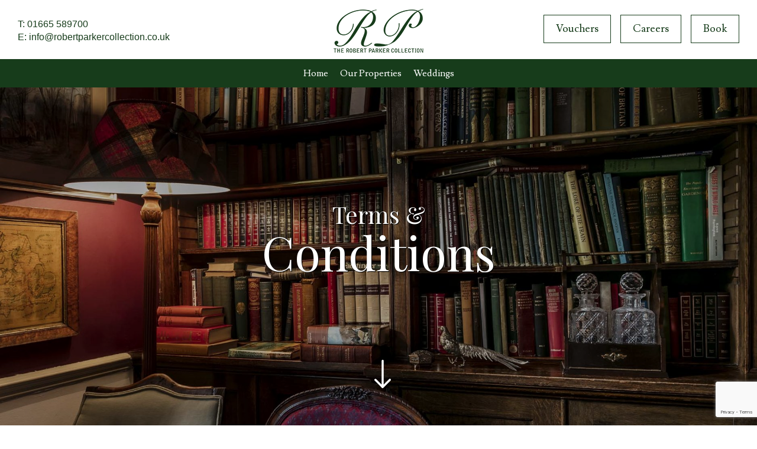

--- FILE ---
content_type: text/html; charset=UTF-8
request_url: https://www.robertparkercollection.co.uk/tcs/
body_size: 15303
content:
<!doctype html>
<!--[if IE 7 ]>    <html class="ie7" lang="en-GB"> <![endif]-->
<!--[if IE 8 ]>    <html class="ie8" lang="en-GB"> <![endif]-->
<!--[if IE 9 ]>    <html class="ie9" lang="en-GB"> <![endif]-->
<!--[if (gt IE 9)|!(IE)]><!--> <html lang="en-GB"> <!--<![endif]-->
<head dir="ltr" lang="en">
	<meta charset="UTF-8">
	<meta http-equiv="X-UA-Compatible" content="IE=edge">
	<meta name="viewport" content="width=device-width, initial-scale=1">
	
	<!-- Start cookieyes banner -->
	<script id="cookieyes" type="text/javascript" src="https://cdn-cookieyes.com/client_data/718c1389a91aa4689bfda373/script.js"></script>
	<!-- End cookieyes banner -->
	
	<title>Terms and Conditions | The Robert Parker Collection</title>
	
	<!-- styles -->
    <link rel="stylesheet" href="https://www.robertparkercollection.co.uk/wp-content/themes/rp-group/css/bootstrap.min.css">
	<link rel="stylesheet" href="https://www.robertparkercollection.co.uk/wp-content/themes/rp-group/css/jqueryui/jquery-ui.css">
	<link rel="stylesheet" href="https://www.robertparkercollection.co.uk/wp-content/themes/rp-group/css/style.css?cache=1710171000">
	<link rel="stylesheet" href="https://www.robertparkercollection.co.uk/wp-content/themes/rp-group/css/custom.css?cache=1710171000">
	<link rel="stylesheet" href="https://www.robertparkercollection.co.uk/wp-content/themes/rp-group/css/mainNav.css?cache=1710171000">
	<link rel="stylesheet" href="https://www.robertparkercollection.co.uk/wp-content/themes/rp-group/css/landingSlider.css?cache=1710171000">
	<link rel="stylesheet" href="https://www.robertparkercollection.co.uk/wp-content/themes/rp-group/css/widget.css?cache=1710171000">
	<link rel="stylesheet" href="https://www.robertparkercollection.co.uk/wp-content/themes/rp-group/css/welcomeBlocks.css?cache=1710171000">
	<link rel="stylesheet" href="https://www.robertparkercollection.co.uk/wp-content/themes/rp-group/css/shoutouts.css?cache=1710171000">
	<link rel="stylesheet" href="https://www.robertparkercollection.co.uk/wp-content/themes/rp-group/css/newsletter.css?cache=1710171000">
	<link rel="stylesheet" href="https://www.robertparkercollection.co.uk/wp-content/themes/rp-group/css/footer.css?cache=1710171000">
	<link rel="stylesheet" href="https://www.robertparkercollection.co.uk/wp-content/themes/rp-group/css/blog.css?cache=1710171000">
	<link rel="stylesheet" href="https://www.robertparkercollection.co.uk/wp-content/themes/rp-group/css/theme.css?cache=1710171000">
	
	<link href="//cdn-images.mailchimp.com/embedcode/classic-10_7.css" rel="stylesheet" type="text/css">
	<style type="text/css">
	#mc_embed_signup{background:#fff; clear:left; font:14px Helvetica,Arial,sans-serif; }
	/* Add your own MailChimp form style overrides in your site stylesheet or in this style block.
	We recommend moving this block and the preceding CSS link to the HEAD of your HTML file. */
	</style>
	
	<!-- links -->
	<link href="//fonts.googleapis.com/css?family=Lato:300,400|Lusitana|Playfair+Display:400,700" rel="stylesheet">
	<link rel="stylesheet" type="text/css" href="//code.ionicframework.com/ionicons/2.0.1/css/ionicons.min.css">
	
	<!-- meta data -->
	<meta name="author" content="Guestline">
	
	<!-- favicon-->
	<link rel="apple-touch-icon" sizes="57x57" href="https://www.robertparkercollection.co.uk/wp-content/themes/rp-group/apple-icon-57x57.png">
	<link rel="apple-touch-icon" sizes="60x60" href="https://www.robertparkercollection.co.uk/wp-content/themes/rp-group/apple-icon-60x60.png">
	<link rel="apple-touch-icon" sizes="72x72" href="https://www.robertparkercollection.co.uk/wp-content/themes/rp-group/apple-icon-72x72.png">
	<link rel="apple-touch-icon" sizes="76x76" href="https://www.robertparkercollection.co.uk/wp-content/themes/rp-group/apple-icon-76x76.png">
	<link rel="apple-touch-icon" sizes="114x114" href="https://www.robertparkercollection.co.uk/wp-content/themes/rp-group/apple-icon-114x114.png">
	<link rel="apple-touch-icon" sizes="120x120" href="https://www.robertparkercollection.co.uk/wp-content/themes/rp-group/apple-icon-120x120.png">
	<link rel="apple-touch-icon" sizes="144x144" href="https://www.robertparkercollection.co.uk/wp-content/themes/rp-group/apple-icon-144x144.png">
	<link rel="apple-touch-icon" sizes="152x152" href="https://www.robertparkercollection.co.uk/wp-content/themes/rp-group/apple-icon-152x152.png">
	<link rel="apple-touch-icon" sizes="180x180" href="https://www.robertparkercollection.co.uk/wp-content/themes/rp-group/apple-icon-180x180.png">
	<link rel="icon" type="image/png" sizes="192x192"  href="https://www.robertparkercollection.co.uk/wp-content/themes/rp-group/android-icon-192x192.png">
	<link rel="icon" type="image/png" sizes="32x32" href="https://www.robertparkercollection.co.uk/wp-content/themes/rp-group/favicon-32x32.png">
	<link rel="icon" type="image/png" sizes="96x96" href="https://www.robertparkercollection.co.uk/wp-content/themes/rp-group/favicon-96x96.png">
	<link rel="icon" type="image/png" sizes="16x16" href="https://www.robertparkercollection.co.uk/wp-content/themes/rp-group/favicon-16x16.png">
		<meta name="msapplication-TileColor" content="#ffffff">
	<meta name="msapplication-TileImage" content="https://www.robertparkercollection.co.uk/wp-content/themes/rp-group/ms-icon-144x144.png">
	<meta name="theme-color" content="#ffffff">
	<link href="https://www.robertparkercollection.co.uk/wp-content/themes/rp-group/favicon.ico" rel="shortcut icon" type="image/x-icon">
    <link href="https://www.robertparkercollection.co.uk/wp-content/themes/rp-group/favicon.ico" rel="icon" type="image/x-icon">
    <link href="https://www.robertparkercollection.co.uk/wp-content/themes/rp-group/favicon.ico" rel="shortcut icon" type="image/vnd.microsoft.icon" />
	
	<meta name='robots' content='index, follow, max-image-preview:large, max-snippet:-1, max-video-preview:-1' />

	<!-- This site is optimized with the Yoast SEO plugin v26.5 - https://yoast.com/wordpress/plugins/seo/ -->
	<meta name="description" content="Read and understand our terms and conditions online at the Robert Parker Collection. Get in touch for any inquiries you might have." />
	<link rel="canonical" href="https://www.robertparkercollection.co.uk/tcs/" />
	<meta property="og:locale" content="en_GB" />
	<meta property="og:type" content="article" />
	<meta property="og:title" content="Terms and Conditions | The Robert Parker Collection" />
	<meta property="og:description" content="Read and understand our terms and conditions online at the Robert Parker Collection. Get in touch for any inquiries you might have." />
	<meta property="og:url" content="https://www.robertparkercollection.co.uk/tcs/" />
	<meta property="og:site_name" content="The Robert Parker Collection - Hotels of distinction" />
	<meta property="article:modified_time" content="2019-07-03T10:14:02+00:00" />
	<meta name="twitter:card" content="summary_large_image" />
	<meta name="twitter:label1" content="Estimated reading time" />
	<meta name="twitter:data1" content="11 minutes" />
	<script type="application/ld+json" class="yoast-schema-graph">{"@context":"https://schema.org","@graph":[{"@type":"WebPage","@id":"https://www.robertparkercollection.co.uk/tcs/","url":"https://www.robertparkercollection.co.uk/tcs/","name":"Terms and Conditions | The Robert Parker Collection","isPartOf":{"@id":"https://www.robertparkercollection.co.uk/#website"},"datePublished":"2017-10-19T14:46:05+00:00","dateModified":"2019-07-03T10:14:02+00:00","description":"Read and understand our terms and conditions online at the Robert Parker Collection. Get in touch for any inquiries you might have.","breadcrumb":{"@id":"https://www.robertparkercollection.co.uk/tcs/#breadcrumb"},"inLanguage":"en-GB","potentialAction":[{"@type":"ReadAction","target":["https://www.robertparkercollection.co.uk/tcs/"]}]},{"@type":"BreadcrumbList","@id":"https://www.robertparkercollection.co.uk/tcs/#breadcrumb","itemListElement":[{"@type":"ListItem","position":1,"name":"Home","item":"https://www.robertparkercollection.co.uk/"},{"@type":"ListItem","position":2,"name":"T&amp;Cs"}]},{"@type":"WebSite","@id":"https://www.robertparkercollection.co.uk/#website","url":"https://www.robertparkercollection.co.uk/","name":"The Robert Parker Collection - Hotels of distinction","description":"From the unspoilt beauty of the Northumbrian coastline, to the grandeur of the UNESCO World Heritage City of Edinburgh and the greenest of Lake District countryside, our hotels offer the perfect home from home to explore some of the UK’s most iconic scenery.","potentialAction":[{"@type":"SearchAction","target":{"@type":"EntryPoint","urlTemplate":"https://www.robertparkercollection.co.uk/?s={search_term_string}"},"query-input":{"@type":"PropertyValueSpecification","valueRequired":true,"valueName":"search_term_string"}}],"inLanguage":"en-GB"}]}</script>
	<!-- / Yoast SEO plugin. -->


<link rel='dns-prefetch' href='//ajax.googleapis.com' />
<link rel='dns-prefetch' href='//use.fontawesome.com' />
<link rel="alternate" title="oEmbed (JSON)" type="application/json+oembed" href="https://www.robertparkercollection.co.uk/wp-json/oembed/1.0/embed?url=https%3A%2F%2Fwww.robertparkercollection.co.uk%2Ftcs%2F" />
<link rel="alternate" title="oEmbed (XML)" type="text/xml+oembed" href="https://www.robertparkercollection.co.uk/wp-json/oembed/1.0/embed?url=https%3A%2F%2Fwww.robertparkercollection.co.uk%2Ftcs%2F&#038;format=xml" />
<style id='wp-img-auto-sizes-contain-inline-css' type='text/css'>
img:is([sizes=auto i],[sizes^="auto," i]){contain-intrinsic-size:3000px 1500px}
/*# sourceURL=wp-img-auto-sizes-contain-inline-css */
</style>
<style id='wp-block-library-inline-css' type='text/css'>
:root{--wp-block-synced-color:#7a00df;--wp-block-synced-color--rgb:122,0,223;--wp-bound-block-color:var(--wp-block-synced-color);--wp-editor-canvas-background:#ddd;--wp-admin-theme-color:#007cba;--wp-admin-theme-color--rgb:0,124,186;--wp-admin-theme-color-darker-10:#006ba1;--wp-admin-theme-color-darker-10--rgb:0,107,160.5;--wp-admin-theme-color-darker-20:#005a87;--wp-admin-theme-color-darker-20--rgb:0,90,135;--wp-admin-border-width-focus:2px}@media (min-resolution:192dpi){:root{--wp-admin-border-width-focus:1.5px}}.wp-element-button{cursor:pointer}:root .has-very-light-gray-background-color{background-color:#eee}:root .has-very-dark-gray-background-color{background-color:#313131}:root .has-very-light-gray-color{color:#eee}:root .has-very-dark-gray-color{color:#313131}:root .has-vivid-green-cyan-to-vivid-cyan-blue-gradient-background{background:linear-gradient(135deg,#00d084,#0693e3)}:root .has-purple-crush-gradient-background{background:linear-gradient(135deg,#34e2e4,#4721fb 50%,#ab1dfe)}:root .has-hazy-dawn-gradient-background{background:linear-gradient(135deg,#faaca8,#dad0ec)}:root .has-subdued-olive-gradient-background{background:linear-gradient(135deg,#fafae1,#67a671)}:root .has-atomic-cream-gradient-background{background:linear-gradient(135deg,#fdd79a,#004a59)}:root .has-nightshade-gradient-background{background:linear-gradient(135deg,#330968,#31cdcf)}:root .has-midnight-gradient-background{background:linear-gradient(135deg,#020381,#2874fc)}:root{--wp--preset--font-size--normal:16px;--wp--preset--font-size--huge:42px}.has-regular-font-size{font-size:1em}.has-larger-font-size{font-size:2.625em}.has-normal-font-size{font-size:var(--wp--preset--font-size--normal)}.has-huge-font-size{font-size:var(--wp--preset--font-size--huge)}.has-text-align-center{text-align:center}.has-text-align-left{text-align:left}.has-text-align-right{text-align:right}.has-fit-text{white-space:nowrap!important}#end-resizable-editor-section{display:none}.aligncenter{clear:both}.items-justified-left{justify-content:flex-start}.items-justified-center{justify-content:center}.items-justified-right{justify-content:flex-end}.items-justified-space-between{justify-content:space-between}.screen-reader-text{border:0;clip-path:inset(50%);height:1px;margin:-1px;overflow:hidden;padding:0;position:absolute;width:1px;word-wrap:normal!important}.screen-reader-text:focus{background-color:#ddd;clip-path:none;color:#444;display:block;font-size:1em;height:auto;left:5px;line-height:normal;padding:15px 23px 14px;text-decoration:none;top:5px;width:auto;z-index:100000}html :where(.has-border-color){border-style:solid}html :where([style*=border-top-color]){border-top-style:solid}html :where([style*=border-right-color]){border-right-style:solid}html :where([style*=border-bottom-color]){border-bottom-style:solid}html :where([style*=border-left-color]){border-left-style:solid}html :where([style*=border-width]){border-style:solid}html :where([style*=border-top-width]){border-top-style:solid}html :where([style*=border-right-width]){border-right-style:solid}html :where([style*=border-bottom-width]){border-bottom-style:solid}html :where([style*=border-left-width]){border-left-style:solid}html :where(img[class*=wp-image-]){height:auto;max-width:100%}:where(figure){margin:0 0 1em}html :where(.is-position-sticky){--wp-admin--admin-bar--position-offset:var(--wp-admin--admin-bar--height,0px)}@media screen and (max-width:600px){html :where(.is-position-sticky){--wp-admin--admin-bar--position-offset:0px}}

/*# sourceURL=wp-block-library-inline-css */
</style><style id='global-styles-inline-css' type='text/css'>
:root{--wp--preset--aspect-ratio--square: 1;--wp--preset--aspect-ratio--4-3: 4/3;--wp--preset--aspect-ratio--3-4: 3/4;--wp--preset--aspect-ratio--3-2: 3/2;--wp--preset--aspect-ratio--2-3: 2/3;--wp--preset--aspect-ratio--16-9: 16/9;--wp--preset--aspect-ratio--9-16: 9/16;--wp--preset--color--black: #000000;--wp--preset--color--cyan-bluish-gray: #abb8c3;--wp--preset--color--white: #ffffff;--wp--preset--color--pale-pink: #f78da7;--wp--preset--color--vivid-red: #cf2e2e;--wp--preset--color--luminous-vivid-orange: #ff6900;--wp--preset--color--luminous-vivid-amber: #fcb900;--wp--preset--color--light-green-cyan: #7bdcb5;--wp--preset--color--vivid-green-cyan: #00d084;--wp--preset--color--pale-cyan-blue: #8ed1fc;--wp--preset--color--vivid-cyan-blue: #0693e3;--wp--preset--color--vivid-purple: #9b51e0;--wp--preset--gradient--vivid-cyan-blue-to-vivid-purple: linear-gradient(135deg,rgb(6,147,227) 0%,rgb(155,81,224) 100%);--wp--preset--gradient--light-green-cyan-to-vivid-green-cyan: linear-gradient(135deg,rgb(122,220,180) 0%,rgb(0,208,130) 100%);--wp--preset--gradient--luminous-vivid-amber-to-luminous-vivid-orange: linear-gradient(135deg,rgb(252,185,0) 0%,rgb(255,105,0) 100%);--wp--preset--gradient--luminous-vivid-orange-to-vivid-red: linear-gradient(135deg,rgb(255,105,0) 0%,rgb(207,46,46) 100%);--wp--preset--gradient--very-light-gray-to-cyan-bluish-gray: linear-gradient(135deg,rgb(238,238,238) 0%,rgb(169,184,195) 100%);--wp--preset--gradient--cool-to-warm-spectrum: linear-gradient(135deg,rgb(74,234,220) 0%,rgb(151,120,209) 20%,rgb(207,42,186) 40%,rgb(238,44,130) 60%,rgb(251,105,98) 80%,rgb(254,248,76) 100%);--wp--preset--gradient--blush-light-purple: linear-gradient(135deg,rgb(255,206,236) 0%,rgb(152,150,240) 100%);--wp--preset--gradient--blush-bordeaux: linear-gradient(135deg,rgb(254,205,165) 0%,rgb(254,45,45) 50%,rgb(107,0,62) 100%);--wp--preset--gradient--luminous-dusk: linear-gradient(135deg,rgb(255,203,112) 0%,rgb(199,81,192) 50%,rgb(65,88,208) 100%);--wp--preset--gradient--pale-ocean: linear-gradient(135deg,rgb(255,245,203) 0%,rgb(182,227,212) 50%,rgb(51,167,181) 100%);--wp--preset--gradient--electric-grass: linear-gradient(135deg,rgb(202,248,128) 0%,rgb(113,206,126) 100%);--wp--preset--gradient--midnight: linear-gradient(135deg,rgb(2,3,129) 0%,rgb(40,116,252) 100%);--wp--preset--font-size--small: 13px;--wp--preset--font-size--medium: 20px;--wp--preset--font-size--large: 36px;--wp--preset--font-size--x-large: 42px;--wp--preset--spacing--20: 0.44rem;--wp--preset--spacing--30: 0.67rem;--wp--preset--spacing--40: 1rem;--wp--preset--spacing--50: 1.5rem;--wp--preset--spacing--60: 2.25rem;--wp--preset--spacing--70: 3.38rem;--wp--preset--spacing--80: 5.06rem;--wp--preset--shadow--natural: 6px 6px 9px rgba(0, 0, 0, 0.2);--wp--preset--shadow--deep: 12px 12px 50px rgba(0, 0, 0, 0.4);--wp--preset--shadow--sharp: 6px 6px 0px rgba(0, 0, 0, 0.2);--wp--preset--shadow--outlined: 6px 6px 0px -3px rgb(255, 255, 255), 6px 6px rgb(0, 0, 0);--wp--preset--shadow--crisp: 6px 6px 0px rgb(0, 0, 0);}:where(.is-layout-flex){gap: 0.5em;}:where(.is-layout-grid){gap: 0.5em;}body .is-layout-flex{display: flex;}.is-layout-flex{flex-wrap: wrap;align-items: center;}.is-layout-flex > :is(*, div){margin: 0;}body .is-layout-grid{display: grid;}.is-layout-grid > :is(*, div){margin: 0;}:where(.wp-block-columns.is-layout-flex){gap: 2em;}:where(.wp-block-columns.is-layout-grid){gap: 2em;}:where(.wp-block-post-template.is-layout-flex){gap: 1.25em;}:where(.wp-block-post-template.is-layout-grid){gap: 1.25em;}.has-black-color{color: var(--wp--preset--color--black) !important;}.has-cyan-bluish-gray-color{color: var(--wp--preset--color--cyan-bluish-gray) !important;}.has-white-color{color: var(--wp--preset--color--white) !important;}.has-pale-pink-color{color: var(--wp--preset--color--pale-pink) !important;}.has-vivid-red-color{color: var(--wp--preset--color--vivid-red) !important;}.has-luminous-vivid-orange-color{color: var(--wp--preset--color--luminous-vivid-orange) !important;}.has-luminous-vivid-amber-color{color: var(--wp--preset--color--luminous-vivid-amber) !important;}.has-light-green-cyan-color{color: var(--wp--preset--color--light-green-cyan) !important;}.has-vivid-green-cyan-color{color: var(--wp--preset--color--vivid-green-cyan) !important;}.has-pale-cyan-blue-color{color: var(--wp--preset--color--pale-cyan-blue) !important;}.has-vivid-cyan-blue-color{color: var(--wp--preset--color--vivid-cyan-blue) !important;}.has-vivid-purple-color{color: var(--wp--preset--color--vivid-purple) !important;}.has-black-background-color{background-color: var(--wp--preset--color--black) !important;}.has-cyan-bluish-gray-background-color{background-color: var(--wp--preset--color--cyan-bluish-gray) !important;}.has-white-background-color{background-color: var(--wp--preset--color--white) !important;}.has-pale-pink-background-color{background-color: var(--wp--preset--color--pale-pink) !important;}.has-vivid-red-background-color{background-color: var(--wp--preset--color--vivid-red) !important;}.has-luminous-vivid-orange-background-color{background-color: var(--wp--preset--color--luminous-vivid-orange) !important;}.has-luminous-vivid-amber-background-color{background-color: var(--wp--preset--color--luminous-vivid-amber) !important;}.has-light-green-cyan-background-color{background-color: var(--wp--preset--color--light-green-cyan) !important;}.has-vivid-green-cyan-background-color{background-color: var(--wp--preset--color--vivid-green-cyan) !important;}.has-pale-cyan-blue-background-color{background-color: var(--wp--preset--color--pale-cyan-blue) !important;}.has-vivid-cyan-blue-background-color{background-color: var(--wp--preset--color--vivid-cyan-blue) !important;}.has-vivid-purple-background-color{background-color: var(--wp--preset--color--vivid-purple) !important;}.has-black-border-color{border-color: var(--wp--preset--color--black) !important;}.has-cyan-bluish-gray-border-color{border-color: var(--wp--preset--color--cyan-bluish-gray) !important;}.has-white-border-color{border-color: var(--wp--preset--color--white) !important;}.has-pale-pink-border-color{border-color: var(--wp--preset--color--pale-pink) !important;}.has-vivid-red-border-color{border-color: var(--wp--preset--color--vivid-red) !important;}.has-luminous-vivid-orange-border-color{border-color: var(--wp--preset--color--luminous-vivid-orange) !important;}.has-luminous-vivid-amber-border-color{border-color: var(--wp--preset--color--luminous-vivid-amber) !important;}.has-light-green-cyan-border-color{border-color: var(--wp--preset--color--light-green-cyan) !important;}.has-vivid-green-cyan-border-color{border-color: var(--wp--preset--color--vivid-green-cyan) !important;}.has-pale-cyan-blue-border-color{border-color: var(--wp--preset--color--pale-cyan-blue) !important;}.has-vivid-cyan-blue-border-color{border-color: var(--wp--preset--color--vivid-cyan-blue) !important;}.has-vivid-purple-border-color{border-color: var(--wp--preset--color--vivid-purple) !important;}.has-vivid-cyan-blue-to-vivid-purple-gradient-background{background: var(--wp--preset--gradient--vivid-cyan-blue-to-vivid-purple) !important;}.has-light-green-cyan-to-vivid-green-cyan-gradient-background{background: var(--wp--preset--gradient--light-green-cyan-to-vivid-green-cyan) !important;}.has-luminous-vivid-amber-to-luminous-vivid-orange-gradient-background{background: var(--wp--preset--gradient--luminous-vivid-amber-to-luminous-vivid-orange) !important;}.has-luminous-vivid-orange-to-vivid-red-gradient-background{background: var(--wp--preset--gradient--luminous-vivid-orange-to-vivid-red) !important;}.has-very-light-gray-to-cyan-bluish-gray-gradient-background{background: var(--wp--preset--gradient--very-light-gray-to-cyan-bluish-gray) !important;}.has-cool-to-warm-spectrum-gradient-background{background: var(--wp--preset--gradient--cool-to-warm-spectrum) !important;}.has-blush-light-purple-gradient-background{background: var(--wp--preset--gradient--blush-light-purple) !important;}.has-blush-bordeaux-gradient-background{background: var(--wp--preset--gradient--blush-bordeaux) !important;}.has-luminous-dusk-gradient-background{background: var(--wp--preset--gradient--luminous-dusk) !important;}.has-pale-ocean-gradient-background{background: var(--wp--preset--gradient--pale-ocean) !important;}.has-electric-grass-gradient-background{background: var(--wp--preset--gradient--electric-grass) !important;}.has-midnight-gradient-background{background: var(--wp--preset--gradient--midnight) !important;}.has-small-font-size{font-size: var(--wp--preset--font-size--small) !important;}.has-medium-font-size{font-size: var(--wp--preset--font-size--medium) !important;}.has-large-font-size{font-size: var(--wp--preset--font-size--large) !important;}.has-x-large-font-size{font-size: var(--wp--preset--font-size--x-large) !important;}
/*# sourceURL=global-styles-inline-css */
</style>

<style id='classic-theme-styles-inline-css' type='text/css'>
/*! This file is auto-generated */
.wp-block-button__link{color:#fff;background-color:#32373c;border-radius:9999px;box-shadow:none;text-decoration:none;padding:calc(.667em + 2px) calc(1.333em + 2px);font-size:1.125em}.wp-block-file__button{background:#32373c;color:#fff;text-decoration:none}
/*# sourceURL=/wp-includes/css/classic-themes.min.css */
</style>
<link rel='stylesheet' id='contact-form-7-css' href='https://www.robertparkercollection.co.uk/wp-content/plugins/contact-form-7/includes/css/styles.css?ver=6.1.4' type='text/css' media='all' />
<link rel='stylesheet' id='go-gallery-css' href='https://www.robertparkercollection.co.uk/wp-content/plugins/go-gallery/assets/css/go-gallery.css?ver=1.2' type='text/css' media='all' />
<link rel='stylesheet' id='go-gallery-effects-css' href='https://www.robertparkercollection.co.uk/wp-content/plugins/go-gallery/assets/css/effects.css?ver=1.2' type='text/css' media='all' />
<link rel='stylesheet' id='qtlb-css' href='https://www.robertparkercollection.co.uk/wp-content/plugins/go-gallery/assets/plugins/qtlb/styles.css?ver=1.2' type='text/css' media='all' />
<link rel='stylesheet' id='foobox-free-min-css' href='https://www.robertparkercollection.co.uk/wp-content/plugins/foobox-image-lightbox/free/css/foobox.free.min.css?ver=2.7.35' type='text/css' media='all' />
<link rel='stylesheet' id='bfa-font-awesome-css' href='https://use.fontawesome.com/releases/v5.15.4/css/all.css?ver=2.0.3' type='text/css' media='all' />
<link rel='stylesheet' id='bfa-font-awesome-v4-shim-css' href='https://use.fontawesome.com/releases/v5.15.4/css/v4-shims.css?ver=2.0.3' type='text/css' media='all' />
<style id='bfa-font-awesome-v4-shim-inline-css' type='text/css'>

			@font-face {
				font-family: 'FontAwesome';
				src: url('https://use.fontawesome.com/releases/v5.15.4/webfonts/fa-brands-400.eot'),
				url('https://use.fontawesome.com/releases/v5.15.4/webfonts/fa-brands-400.eot?#iefix') format('embedded-opentype'),
				url('https://use.fontawesome.com/releases/v5.15.4/webfonts/fa-brands-400.woff2') format('woff2'),
				url('https://use.fontawesome.com/releases/v5.15.4/webfonts/fa-brands-400.woff') format('woff'),
				url('https://use.fontawesome.com/releases/v5.15.4/webfonts/fa-brands-400.ttf') format('truetype'),
				url('https://use.fontawesome.com/releases/v5.15.4/webfonts/fa-brands-400.svg#fontawesome') format('svg');
			}

			@font-face {
				font-family: 'FontAwesome';
				src: url('https://use.fontawesome.com/releases/v5.15.4/webfonts/fa-solid-900.eot'),
				url('https://use.fontawesome.com/releases/v5.15.4/webfonts/fa-solid-900.eot?#iefix') format('embedded-opentype'),
				url('https://use.fontawesome.com/releases/v5.15.4/webfonts/fa-solid-900.woff2') format('woff2'),
				url('https://use.fontawesome.com/releases/v5.15.4/webfonts/fa-solid-900.woff') format('woff'),
				url('https://use.fontawesome.com/releases/v5.15.4/webfonts/fa-solid-900.ttf') format('truetype'),
				url('https://use.fontawesome.com/releases/v5.15.4/webfonts/fa-solid-900.svg#fontawesome') format('svg');
			}

			@font-face {
				font-family: 'FontAwesome';
				src: url('https://use.fontawesome.com/releases/v5.15.4/webfonts/fa-regular-400.eot'),
				url('https://use.fontawesome.com/releases/v5.15.4/webfonts/fa-regular-400.eot?#iefix') format('embedded-opentype'),
				url('https://use.fontawesome.com/releases/v5.15.4/webfonts/fa-regular-400.woff2') format('woff2'),
				url('https://use.fontawesome.com/releases/v5.15.4/webfonts/fa-regular-400.woff') format('woff'),
				url('https://use.fontawesome.com/releases/v5.15.4/webfonts/fa-regular-400.ttf') format('truetype'),
				url('https://use.fontawesome.com/releases/v5.15.4/webfonts/fa-regular-400.svg#fontawesome') format('svg');
				unicode-range: U+F004-F005,U+F007,U+F017,U+F022,U+F024,U+F02E,U+F03E,U+F044,U+F057-F059,U+F06E,U+F070,U+F075,U+F07B-F07C,U+F080,U+F086,U+F089,U+F094,U+F09D,U+F0A0,U+F0A4-F0A7,U+F0C5,U+F0C7-F0C8,U+F0E0,U+F0EB,U+F0F3,U+F0F8,U+F0FE,U+F111,U+F118-F11A,U+F11C,U+F133,U+F144,U+F146,U+F14A,U+F14D-F14E,U+F150-F152,U+F15B-F15C,U+F164-F165,U+F185-F186,U+F191-F192,U+F1AD,U+F1C1-F1C9,U+F1CD,U+F1D8,U+F1E3,U+F1EA,U+F1F6,U+F1F9,U+F20A,U+F247-F249,U+F24D,U+F254-F25B,U+F25D,U+F267,U+F271-F274,U+F279,U+F28B,U+F28D,U+F2B5-F2B6,U+F2B9,U+F2BB,U+F2BD,U+F2C1-F2C2,U+F2D0,U+F2D2,U+F2DC,U+F2ED,U+F328,U+F358-F35B,U+F3A5,U+F3D1,U+F410,U+F4AD;
			}
		
/*# sourceURL=bfa-font-awesome-v4-shim-inline-css */
</style>
<script type="text/javascript" src="https://ajax.googleapis.com/ajax/libs/jquery/1.12.4/jquery.min.js" id="jquery-js"></script>
<script type="text/javascript" id="foobox-free-min-js-before">
/* <![CDATA[ */
/* Run FooBox FREE (v2.7.35) */
var FOOBOX = window.FOOBOX = {
	ready: true,
	disableOthers: false,
	o: {wordpress: { enabled: true }, images: { showCaptions:false }, rel: '', excludes:'.fbx-link,.nofoobox,.nolightbox,a[href*="pinterest.com/pin/create/button/"]', affiliate : { enabled: false }, error: "Could not load the item"},
	selectors: [
		".foogallery-container.foogallery-lightbox-foobox", ".foogallery-container.foogallery-lightbox-foobox-free", ".gallery", ".wp-block-gallery", ".wp-caption", ".wp-block-image", "a:has(img[class*=wp-image-])", ".foobox"
	],
	pre: function( $ ){
		// Custom JavaScript (Pre)
		
	},
	post: function( $ ){
		// Custom JavaScript (Post)
		
		// Custom Captions Code
		
	},
	custom: function( $ ){
		// Custom Extra JS
		
	}
};
//# sourceURL=foobox-free-min-js-before
/* ]]> */
</script>
<script type="text/javascript" src="https://www.robertparkercollection.co.uk/wp-content/plugins/foobox-image-lightbox/free/js/foobox.free.min.js?ver=2.7.35" id="foobox-free-min-js"></script>
<link rel="https://api.w.org/" href="https://www.robertparkercollection.co.uk/wp-json/" /><link rel="alternate" title="JSON" type="application/json" href="https://www.robertparkercollection.co.uk/wp-json/wp/v2/pages/827" />
	<!-- HTML5 shim and Respond.js for IE8 support of HTML5 elements and media queries -->
	<!--[if lt IE 9]>
		<script src="https://oss.maxcdn.com/html5shiv/3.7.3/html5shiv.min.js"></script>
		<script src="https://oss.maxcdn.com/respond/1.4.2/respond.min.js"></script>
	<![endif]-->

	<script>
		(function(i,s,o,g,r,a,m){i['GoogleAnalyticsObject']=r;i[r]=i[r]||function(){
		(i[r].q=i[r].q||[]).push(arguments)},i[r].l=1*new Date();a=s.createElement(o),
		m=s.getElementsByTagName(o)[0];a.async=1;a.src=g;m.parentNode.insertBefore(a,m)
		})(window,document,'script','//www.google-analytics.com/analytics.js','ga');
		
		ga('create', 'UA-86754971-1', 'auto');
		ga('send', 'pageview');
	</script>
	<!-- Google Tag Manager -->
<script>(function(w,d,s,l,i){w[l]=w[l]||[];w[l].push({'gtm.start':
new Date().getTime(),event:'gtm.js'});var f=d.getElementsByTagName(s)[0],
j=d.createElement(s),dl=l!='dataLayer'?'&l='+l:'';j.async=true;j.src=
'https://www.googletagmanager.com/gtm.js?id='+i+dl;f.parentNode.insertBefore(j,f);
})(window,document,'script','dataLayer','GTM-WP7DJKN');</script>
<!-- End Google Tag Manager --> 
	
		
</head>
<body id="page-tcs" class="wp-singular page-template-default page page-id-827 wp-theme-rp-group">
<!-- Google Tag Manager (noscript) -->
<noscript><iframe src="https://www.googletagmanager.com/ns.html?id=GTM-WP7DJKN" height="0" width="0" style="display:none;visibility:hidden"></iframe></noscript>
<!-- End Google Tag Manager (noscript) -->
<!--########################################################### Start Navbar Mobile & Sticky Desktop ###########################################################-->

<!--googleoff: index-->
<div class="navbar-header">
  <div class="container-fluid h100">
    <div class="row h100 text-center">
      <div class="col-xs-12 h100">
        <a id="op" href="#" class="mobileMenu"></a>
        <div class="menu-header-menu-container"><ul id="menu-header-menu" class="menu"><li id="menu-item-1962" class="dbm_button menu-item menu-item-type-custom menu-item-object-custom menu-item-1962"><a target="_blank" href="https://booking.profitroom.com/en/rpchotels/locations?no-cache=&#038;currency=GBP">Book</a></li>
<li id="menu-item-820" class="menu-item menu-item-type-post_type menu-item-object-page menu-item-820"><a href="https://www.robertparkercollection.co.uk/careers/">Careers</a></li>
<li id="menu-item-821" class="last-menu-item menu-item menu-item-type-post_type menu-item-object-page menu-item-821"><a href="https://www.robertparkercollection.co.uk/vouchers/">Vouchers</a></li>
</ul></div>        <a class="navbar-brand logosm" href="https://www.robertparkercollection.co.uk"><img width="118" height="50" src="https://www.robertparkercollection.co.uk/wp-content/uploads/2017/10/robert-parker-group-logo-sm.png" class="image wp-image-811  attachment-full size-full" alt="The Robert Parker Collection" style="max-width: 100%; height: auto;" decoding="async" loading="lazy" /></a>
      </div>
    </div>
  </div>
</div>

<div class="lower">
  <label for="op"></label>
</div>
<div class="overlay overlay-hugeinc">
  <label for="op"></label>
    <div class="container-fluid" style="width: 100%; height:100%;">
      <div class="row" style="height:100%;">
        <div class="col-md-12" style="height:100%;">
          <div class="center-div">
	          <nav>
	            
			<ul>
<li id="menu-item-786"><a href="https://www.robertparkercollection.co.uk/">Home</a></li>
<li id="menu-item-1056" class="menu-item-has-children"><a href="https://www.robertparkercollection.co.uk/our-properties/">Our Properties</a></li>
<li id="menu-item-1044"><a href="https://www.robertparkercollection.co.uk/weddings/">Weddings</a></li>
<li id="menu-item-1216" class="mobileonly"><a href="https://www.robertparkercollection.co.uk/vouchers/">Vouchers</a></li>
<li id="menu-item-1217" class="last-menu-item mobileonly"><a href="https://www.robertparkercollection.co.uk/careers/">Careers</a></li>
			</ul>
			        </nav>
        </div>
      </div>  
    </div>
  </div>
</div>

<!--########################################################### Start Desktop Menu ###########################################################-->

<div class="navContainer">
  <nav data-spy="affix" data-offset-top="0">
    <div class="container-fluid nav-holder">
      <div class="row h100">
        <div class="col-xs-12 h100" style="text-align: center;">
        	<div class="menu-header-menu-container"><ul id="menu-header-menu-1" class="menu"><li class="first-menu-item dbm_button menu-item menu-item-type-custom menu-item-object-custom menu-item-1962"><a target="_blank" href="https://booking.profitroom.com/en/rpchotels/locations?no-cache=&#038;currency=GBP">Book</a></li>
<li class="menu-item menu-item-type-post_type menu-item-object-page menu-item-820"><a href="https://www.robertparkercollection.co.uk/careers/">Careers</a></li>
<li class="last-menu-item menu-item menu-item-type-post_type menu-item-object-page menu-item-821"><a href="https://www.robertparkercollection.co.uk/vouchers/">Vouchers</a></li>
</ul></div>          <span>
          	<div class="textwidget"><p>T: <a href="tel:01665 589700">01665 589700</a><br />
E: <a href="mailto:info@robertparkercollection.co.uk">info@robertparkercollection.co.uk</a></p>
</div>          </span>
          <a class="navbar-brand logoLarge" href="https://www.robertparkercollection.co.uk"><img width="152" height="74" src="https://www.robertparkercollection.co.uk/wp-content/uploads/2017/10/robert-parker-group-logo.png" class="image wp-image-810  attachment-full size-full" alt="The Robert Parker Collection" style="max-width: 100%; height: auto;" decoding="async" loading="lazy" srcset="https://www.robertparkercollection.co.uk/wp-content/uploads/2017/10/robert-parker-group-logo.png 152w, https://www.robertparkercollection.co.uk/wp-content/uploads/2017/10/robert-parker-group-logo-150x74.png 150w" sizes="auto, (max-width: 152px) 100vw, 152px" /></a>
        </div>
      </div>
      <div class="row">
        <div class="col-xs-12 text-center bg-primary navwrapper">
          
			<ul>
<li id="menu-item-786"><a href="https://www.robertparkercollection.co.uk/">Home</a></li><li id="menu-item-1056" class="menu-item-has-children"><a href="https://www.robertparkercollection.co.uk/our-properties/">Our Properties</a><ul class="sub-menu"><li id="menu-item-1710"><a href="https://www.doxfordhall.com/">Doxford Hall</a></li><li id="menu-item-1711"><a href="https://www.ednamhouse.com/">Ednam House</a></li><li id="menu-item-2285"><a href="https://tedsmoreholidaycottages.co.uk/">Tedsmore Cottages</a></li></ul></li><li id="menu-item-1044"><a href="https://www.robertparkercollection.co.uk/weddings/">Weddings</a></li><li id="menu-item-1216" class="mobileonly"><a href="https://www.robertparkercollection.co.uk/vouchers/">Vouchers</a></li><li id="menu-item-1217" class="last-menu-item mobileonly"><a href="https://www.robertparkercollection.co.uk/careers/">Careers</a></li>			</ul>
		        </div>
      </div>
    </div>
  </nav>
</div>

<div class="header-offset"></div>

<!--googleon: index-->

			<section id="slider" class="header-slider header-size-tall">
		<div id="carousel" class="carousel slide carousel-fade" data-ride="carousel">
			<div class="carousel-inner" role="listbox">					<div class="header-image item active" style="background-image: url('https://www.robertparkercollection.co.uk/wp-content/uploads/2017/11/esh_library-2003-1876x845.jpg');">
												<div class="sliderOverlay"></div>
						<div class="col-md-6 col-md-offset-3 slideMinheight">
                  			<div class="center-div">
								<p><em>Terms &amp;</em></p>								<p>Conditions</p>							</div>
						</div>
					</div>				<!-- Scroll Down -->
				
		        <div id="scrollDown" class="scroll-down">
		           <span><img src="https://www.robertparkercollection.co.uk/wp-content/themes/rp-group/images/arrowDown.svg"></span>
		        </div>
			</div>
			<!-- Controls -->
			<a class="left carousel-control" href="#carousel" role="button" data-slide="prev">
				<span class="glyphicon glyphicon-chevron-left" aria-hidden="true"></span>
				<span class="sr-only">Previous</span>
			</a>
			<a class="right carousel-control" href="#carousel" role="button" data-slide="next">
				<span class="glyphicon glyphicon-chevron-right" aria-hidden="true"></span>
				<span class="sr-only">Next</span>
			</a>
		</div>
	</section><div class="slidetohere"></div>		<main id="content" role="main">		<article class="container-fluid content page clearfix welcomeBlocks white-bg">
			<div class="row">					<div class="col-xs-12 col-md-8 col-md-offset-2 welcomeInfo">
						<p style="text-align: left">TERMS AND USE OF THIS WEBSITE</p>
<p style="text-align: left">Access to and use of this website on any of the domains owned by the Company including and not limited to {{www.robertparkercollection.co.uk}} (the &#8220;Website&#8221;) is provided by {{The Robert Parker Collection}} (“the Company&#8221;) and is subject to the following terms:</p>
<p>&nbsp;</p>
<p style="text-align: left">GENERAL</p>
<p style="text-align: left">The following terminology applies to these terms and conditions, privacy and confidentiality statement, disclaimer notice and any or all agreements: “client”, “you” and “your” refers to you, the person accessing this website and accepting the Company’s terms and conditions. “The Company”, “our”, “ourselves”, “we” and “us” refers to our Company. “Party”, “parties”, or “us” refers to both the client and ourselves, or either the client or ourselves. All terms refer to the offer, acceptance and consideration of payment necessary to undertake the process of our assistance to the client in the most appropriate manner, whether by formal meetings of a fixed duration, or any other means, for the express purpose of meeting the client’s needs in respect of provision of the Company’s stated services/products, in accordance with and subject to, prevailing English Law. Any use of the above terminology or other words in the singular, plural, capitalisation, and/or, he/she, or they, are taken as interchangeable and therefore as referring to the same. The laws of England and Wales govern these terms and conditions. By accessing this Website [and using our service/buying our products] you consent to these terms and conditions and to the exclusive jurisdiction of the English courts in all disputes arising out of such access. If any of these terms are deemed invalid or unenforceable for any reason (including, but not limited to the exclusions and limitations set out here), then the invalid or unenforceable provision will be served from these terms and the remaining terms will continue to apply. Failure of the Company to enforce any of the provisions set out in these terms and conditions any agreement, or failure to exercise any option to terminate, shall not be construed as wavier of such provision and shall not affect the validity of these terms and conditions or of any agreement or any part thereof, or the right thereafter to enforce each and every provision. These terms and condition shall not be amended, modified, varied or supplemented except in writing and signed by duly authorised representative of the Company.</p>
<p>&nbsp;</p>
<p style="text-align: left">COOKIES</p>
<p style="text-align: left">Our Website uses cookies for analytical purposes to help us improve the web experience. By using our site, you are agreeing to these cookies being sent to your browser and stored on your machine. The cookies themselves are harmless and contain anonymous usage date and no personal information is transferred or stored. Some of our affiliate partners may also use cookies. Our cookies are used by Google Analytics. We feel that our Website uses cookies which comply with the EU/ICO directive set out in May 2011, and therefore we do not believe that these cookies need to be disabled to view our site. By viewing our site, you agree and understand that their usage complies with the points above.</p>
<p>&nbsp;</p>
<p style="text-align: left">ACCESS TO THE WEBSITE</p>
<p style="text-align: left">By using this Website, you agree to be legally bound by these terms which shall take effect immediately on your first use of this Website. If you do not agree to be legally bound by all the following terms, please do not access and/or use this Website. The Company may change these terms at any time by posting changes online. Please review these terms regularly to ensure you are aware of any changes made to this Website. Your continued use of this Website after changes are posted means you agree to be legally bound by these terms as updated and/or amended.</p>
<p>&nbsp;</p>
<p style="text-align: left">USE OF THE WEBSITE AND ITS INTELLECTUAL PROPERTY</p>
<p style="text-align: left">Copyright and other relevant intellectual property rights exists on all text relating to the Company’s services and the full content of this website. You may not copy, reproduce, republish, download, post, broadcast, transmit or otherwise use any of the Website content in any way except for your own personal and non-commercial use. The names, images and logos identifying The Company or third parties and their products and services are subject to copyright, design rights, trademarks and other intellectual property rights of The Company. You also agree not to adapt, alter or create derivative work from any of the Website content except for your own personal, non-commercial use. Any other use of the Website content requires the prior written permission from The Company. You agree to use the Website only for lawful purposes, and in a way that does not infringe the rights of, restrict or inhibit anyone else&#8217;s use and enjoyment of the Website. Prohibited behaviour includes harassing or causing distress or inconvenience to any person, transmitting obscene or offensive content or disrupting the normal flow of dialogue within the Website. Nothing contained in these terms shall be construed as conferring by implication or otherwise any license or right to use any trademark, patent, design right, copyright or other intellectual property rights of The Company, or any other third party. The Website may contain other proprietary notices and copyright information, the terms of which must be observed and followed.</p>
<p>&nbsp;</p>
<p style="text-align: left">LINKING AND THIRD PARTY WEBSITES</p>
<p style="text-align: left">You may not create a link to any page of this Website without our prior written consent. If you do create a link to a page of this Website, you do so at your own risk and the exclusions and limitations set out here will apply to your use of this website by linking to it. Certain links in this Website may connect to other websites maintained by other parties over whom The Company has no control. The Company makes no representations as to the accuracy or any other aspect of information contained in other websites. We do not monitor or review the content of other party’s websites which are linked to from this website. Opinions expressed or material appearing on such websites are not necessarily shared or endorsed by us and should not be regarded as the publisher of such opinions or material. Please be aware that we are not responsible for the privacy practices, or content of these sites. We therefore encourage our users to be aware when they leave our website, to read the privacy statements of these third party sites. You should evaluate the security and trustworthiness of any other site connected to this site or accessed through this site yourself before disclosing any personal information to them. This Company will not accept any responsibility for any loss or damage in whatever manner, however caused, resulting from your disclosure to third parties of personal information.</p>
<p>&nbsp;</p>
<p style="text-align: left">DISCLAIMERS, LIMITATIONS AND EXCLUSIONS.</p>
<p style="text-align: left">The Company does not warrant that functions contained in the Website content will be uninterrupted or error free, that defect will be corrected or that The Company or the server that makes it available are free of viruses of bugs.  Descriptions of functionality and screen shots are provided for general information only and may be derived from a number of products, platforms or versions, all such information is supplied on a non-contractual basis and is subject to change, omission or variation by The Company at the sole discretion of The Company. The information on this Website is provided on an “as is” basis. To the fullest extent permitted by law, this Company excludes all representation and warranties relating to this Website and its contents which is or may be provided by any affiliated or any other third party, including in relation to any inaccuracies or omissions in this Website and/or the Company’s literature; and excludes all liability for damages arising out of or in connection with your use of this Website. This includes, without limitation, direct loss, loss of business or profits (whether or not the loss of such profits was foreseeable, arose in the normal course of action or you have advised this Company of the possibility of such potential loss), damage caused to your computer, computer software, systems and programs and the data thereon or any other direct or indirect, consequential and incidental damages. This Company does not however exclude liability for death or personal injury caused by its negligence. The above exclusions and limitations apply only to the extent permitted by law. None of your statutory rights as a consumer are affected.</p>
<p>&nbsp;</p>
<p style="text-align: left">PRIVACY AND CONFIDENTIALITY</p>
<p style="text-align: left">We are committed to protecting your privacy. We are registered under the Data Protection Act 1998 and as such, any information concerning the client and their respective client records may be passed to third parties. However, client records are regarded as confidential and therefore will not be divulged to any third party other than [our manufacturer/supplier(s) and] if legally required to do so to the appropriate authorities. Clients have the right to request sight of, and copies of any and all client records we keep, on the proviso that we are given reasonable notice of such a request. Clients are requested to retain copies of any literature issued in relation to the provision of our services. Where appropriate, we shall issue clients with written information, handouts or copies of records as part of an agreed contract, for the benefit of both parties. We will not sell, share or rent your personal information to any third party or use your email address for unsolicited mail. Any emails sent by this Company will only be in connection with the provision of agreed services and products.</p>
<p>&nbsp;</p>
<p style="text-align: left">AVAILABILITY AND COMMUNICATION</p>
<p style="text-align: left">Unless otherwise stated, the services featured on this website are only available within the United Kingdom, or in relation to postings from the United Kingdom. All advertising is intended solely for the United Kingdom market. You are solely responsible for evaluating the fitness for a particular purpose of any downloads, programs and text available through this site. Redistribution or republication of any part of this Website or its content is prohibited, including such by framing or similar or any other means, without express written consent of the Company. The Company does not warrant that the service from this site will be uninterrupted, timely or error free, although it is provided to the best ability. By using this service, you thereby indemnify this Company, its employees, agents and affiliates against any loss or damage, in whatever manner however caused. We have several different email addresses for different queries. These and other contact information can be found on our Contact page on our Website or via Company literature or via the Company’s stated telephone, fax or mobile telephone numbers. This company is registered in England and Wales, Number {Reg No 11809239}, registered office Tedsmore Hall, Tedsmore, West Felton, Oswestry, Shropshire SY11 4HD.</p>
<p>&nbsp;</p>
<p style="text-align: left">LOG FILES</p>
<p style="text-align: left">We use IP addresses to analyse trends, administer the site, track user’s movement and gather broad demographic information for aggregate use. IP addresses are not linked to personally identifiable information. Additional, for administration, detecting usage patterns and troubleshooting purposes, our web servers automatically log standard access information including browser type, access times/open mail, URL requested, and referral URL. This information is not shared with third parties and is used only within this company on a need-to-know basis. Any individually identifiable information related to this data will never be used in any way different to that stated above without your explicit permission.</p>
<p>&nbsp;</p>
<p style="text-align: left">FORCE MAJEURE</p>
<p style="text-align: left">Neither party shall be liable to the other for any failure to perform any obligations under any agreement which is due to an event beyond the control of such party including but not limited to any act of God, terrorism, war, political insurgence, insurrection, riot, civil unrest, act of civil or military authority, uprising, earthquake, flood or any other natural or man-made eventuality outside of our control, which causes the termination of an agreement or contract entered into, nor which could have been reasonably foreseen. Any party affected by such event shall forthwith inform the other party of the same and shall use all reasonable endeavours to comply with the terms and conditions of any agreement contained hereon.</p>
<p>&nbsp;</p>
<p style="text-align: left">WAVIER</p>
<p style="text-align: left">Failure of either party to insist upon strict performance of any provision of this any agreement or the failure of either party to exercise any right or remedy to which it, he or they are entitled hereunder shall not constitute a waiver thereof and shall not cause a diminution of the obligations under this or any agreement. No waiver of any of the provisions of this or any agreement shall be effective unless it is expressly stated to be such and signed by both parties.</p>
<p>&nbsp;</p>
<p style="text-align: left">NOTIFICATION OF CHANGES</p>
<p style="text-align: left">The Company reserves the right to change these conditions from time to time as it sees fit and your continued use of the site will signify your acceptance of any adjustment to these terms. If there are any changes to our privacy policy, we will announce that these changed have been made on our home page an on other key pages on our site. If there are any changes in how we use our site customers’ personal identity information, notification by email or post will be made to those affected by this change. Any changes to our privacy policy will be posted on our website 30 days prior to these changes taking place. You are therefore advised to re-read this statement on a regular basis.</p>
					</div>			</div>		</article>		</main>
		<footer class="footer" role="contentinfo">
			<div class="container" role="contentinfo">
				<div class="row">
					<div id="footer-widget-1" class="col-xs-12"><h3>Contact</h3><div class="textwidget"><p style="text-align: center">The Robert Parker Collection - Hotels of Distinction</p>
<p style="text-align: center"><a href="tel:01665 589700">01665 589700</a></p>
<ul>
<li style="text-align: center">E: <a href="mailto:info@robertparkercollection.co.uk">info@robertparkercollection.co.uk</a></li>
</ul>
<ul>
<li style="text-align: center"><a href="https://www.facebook.com/RobertParkerCollection/" target="_blank" rel="noopener"><i class="fa fa-facebook " ></i></a></li>
<li style="text-align: center"><a href="https://twitter.com/RP_Collection" target="_blank" rel="nofollow noopener"><i class="fa fa-twitter " ></i></a></li>
<li style="text-align: center"><a href="https://www.instagram.com/robertparkercollection/" target="_blank" rel="noopener"><i class="fa fa-instagram " ></i></a></li>
<li style="text-align: center"><a href="https://www.pinterest.co.uk/rpc2968/" target="_blank" rel="noopener"><i class="fa fa-pinterest " ></i></a></li>
<li style="text-align: center"><a href="https://www.linkedin.com/company/robert-parker-collection?trk=company_home_typeahead_result" target="_blank" rel="noopener"><i class="fa fa-linkedin " ></i></a></li>
</ul>
</div></div>
					<div id="footer-widget-2" class="col-xs-12"><div class="menu-footer-menu-container"><ul id="menu-footer-menu" class="menu"><li id="menu-item-826" class="menu-item menu-item-type-post_type menu-item-object-page menu-item-826"><a href="https://www.robertparkercollection.co.uk/site-map/">Site Map</a></li>
<li id="menu-item-1099" class="menu-item menu-item-type-custom menu-item-object-custom active menu-item-1099"><a href="https://www.robertparkercollection.co.uk/tcs/" aria-current="page">Terms &amp; Conditions</a></li>
<li id="menu-item-2097" class="menu-item menu-item-type-post_type menu-item-object-page menu-item-2097"><a href="https://www.robertparkercollection.co.uk/cookie-and-privacy-policy/">Cookie &amp; Privacy Policy</a></li>
<li id="menu-item-835" class="menu-item menu-item-type-custom menu-item-object-custom menu-item-835"><a href="https://www.doxfordhall.com/">Doxford Hall Hotel &amp; Spa</a></li>
<li id="menu-item-838" class="menu-item menu-item-type-custom menu-item-object-custom menu-item-838"><a href="https://www.ednamhouse.com/">Ednam House Hotel</a></li>
<li id="menu-item-2268" class="last-menu-item menu-item menu-item-type-custom menu-item-object-custom menu-item-2268"><a href="https://tedsmoreholidaycottages.co.uk/">Tedsmore Cottages</a></li>
</ul></div><div class="textwidget"><p style="text-align: center">© Robert Parker Collection 2023. All rights reserved.</p>
</div></div>
					<div id="footer-widget-3" class="col-xs-12"><div class="textwidget"><ul>
<li><img class="alignnone size-medium wp-image-839" src="https://www.robertparkercollection.co.uk/wp-content/uploads/2017/11/trip.png" alt="Scottish Hotel Awards 2016" width="300" height="175" /></li>
<li><img class="alignnone size-medium wp-image-839" src="https://www.robertparkercollection.co.uk/wp-content/uploads/2017/10/britainsfinest.png" alt="Scottish Hotel Awards 2016" width="300" height="175" /></li>
<li><img class="alignnone size-medium wp-image-839" src="https://www.robertparkercollection.co.uk/wp-content/uploads/2017/10/rosette-cutout.png" alt="Scottish Hotel Awards 2016" width="300" height="175" /></li>
</ul>
</div></div>
				</div>
			</div>
		</footer>
		

	<!-- plugin scripts -->
	<script type="speculationrules">
{"prefetch":[{"source":"document","where":{"and":[{"href_matches":"/*"},{"not":{"href_matches":["/wp-*.php","/wp-admin/*","/wp-content/uploads/*","/wp-content/*","/wp-content/plugins/*","/wp-content/themes/rp-group/*","/*\\?(.+)"]}},{"not":{"selector_matches":"a[rel~=\"nofollow\"]"}},{"not":{"selector_matches":".no-prefetch, .no-prefetch a"}}]},"eagerness":"conservative"}]}
</script>
<!-- Qt LightBox Template  -->
<div id="qt_popup_lb">
<div class="qt_popup_header">
<span id="qt_popup_close" class="qt-popup-close-button">X</span>
</div>
<div class="qt_popup_body">
<div class="qt_popup_content"></div>
</div>
<div class="qt_popup_footer"></div>
</div>
<!-- End of Qt LightBox Template --><script type="text/javascript" src="https://www.robertparkercollection.co.uk/wp-includes/js/dist/hooks.min.js?ver=dd5603f07f9220ed27f1" id="wp-hooks-js"></script>
<script type="text/javascript" src="https://www.robertparkercollection.co.uk/wp-includes/js/dist/i18n.min.js?ver=c26c3dc7bed366793375" id="wp-i18n-js"></script>
<script type="text/javascript" id="wp-i18n-js-after">
/* <![CDATA[ */
wp.i18n.setLocaleData( { 'text direction\u0004ltr': [ 'ltr' ] } );
//# sourceURL=wp-i18n-js-after
/* ]]> */
</script>
<script type="text/javascript" src="https://www.robertparkercollection.co.uk/wp-content/plugins/contact-form-7/includes/swv/js/index.js?ver=6.1.4" id="swv-js"></script>
<script type="text/javascript" id="contact-form-7-js-before">
/* <![CDATA[ */
var wpcf7 = {
    "api": {
        "root": "https:\/\/www.robertparkercollection.co.uk\/wp-json\/",
        "namespace": "contact-form-7\/v1"
    }
};
//# sourceURL=contact-form-7-js-before
/* ]]> */
</script>
<script type="text/javascript" src="https://www.robertparkercollection.co.uk/wp-content/plugins/contact-form-7/includes/js/index.js?ver=6.1.4" id="contact-form-7-js"></script>
<script type="text/javascript" src="https://www.robertparkercollection.co.uk/wp-includes/js/imagesloaded.min.js?ver=5.0.0" id="imagesloaded-js"></script>
<script type="text/javascript" src="https://www.robertparkercollection.co.uk/wp-content/plugins/go-gallery/assets/plugins/isotope/isotope.pkgd.min.js?ver=1.2" id="isotope-js"></script>
<script type="text/javascript" src="https://www.robertparkercollection.co.uk/wp-content/plugins/go-gallery/assets/js/go-gallery.js?ver=1.2" id="go-gallery-js"></script>
<script type="text/javascript" src="https://www.robertparkercollection.co.uk/wp-content/plugins/go-gallery/assets/plugins/qtlb/scripts.js?ver=1.2" id="qtlb-js"></script>
<script type="text/javascript" src="https://www.robertparkercollection.co.uk/wp-includes/js/hoverIntent.min.js?ver=1.10.2" id="hoverIntent-js"></script>
<script type="text/javascript" src="https://www.google.com/recaptcha/api.js?render=6Ld8CSEsAAAAAE3RDxqYDWPXRenFpi8XsEWo29hO&amp;ver=3.0" id="google-recaptcha-js"></script>
<script type="text/javascript" src="https://www.robertparkercollection.co.uk/wp-includes/js/dist/vendor/wp-polyfill.min.js?ver=3.15.0" id="wp-polyfill-js"></script>
<script type="text/javascript" id="wpcf7-recaptcha-js-before">
/* <![CDATA[ */
var wpcf7_recaptcha = {
    "sitekey": "6Ld8CSEsAAAAAE3RDxqYDWPXRenFpi8XsEWo29hO",
    "actions": {
        "homepage": "homepage",
        "contactform": "contactform"
    }
};
//# sourceURL=wpcf7-recaptcha-js-before
/* ]]> */
</script>
<script type="text/javascript" src="https://www.robertparkercollection.co.uk/wp-content/plugins/contact-form-7/modules/recaptcha/index.js?ver=6.1.4" id="wpcf7-recaptcha-js"></script>
	<!-- theme scripts -->
	<script src="https://www.robertparkercollection.co.uk/wp-content/themes/rp-group/js/bootstrap.min.js" type="text/javascript"></script>
	<script src="https://www.robertparkercollection.co.uk/wp-content/themes/rp-group/js/jquery-ui.min.js" type="text/javascript"></script>
	<script defer src="https://www.robertparkercollection.co.uk/wp-content/themes/rp-group/fontawesome/packs/regular.js"></script>
	<script defer src="https://www.robertparkercollection.co.uk/wp-content/themes/rp-group/fontawesome/fontawesome.js"></script>

	<!-- Initialize overlay menu onClick -->
	<script src="https://www.robertparkercollection.co.uk/wp-content/themes/rp-group/js/overlay-menu.js"></script>

	<!-- Initialize scrollDown -->
	<script src="https://www.robertparkercollection.co.uk/wp-content/themes/rp-group/js/scroll-down.js"></script>

	<!-- Initialize shoutouts count loop -->
	<script src="https://www.robertparkercollection.co.uk/wp-content/themes/rp-group/js/shoutouts-count-loop.js"></script>
	<script type='text/javascript' src='//s3.amazonaws.com/downloads.mailchimp.com/js/mc-validate.js'></script><script type='text/javascript'>(function($) {window.fnames = new Array(); window.ftypes = new Array();fnames[0]='EMAIL';ftypes[0]='email';fnames[1]='FNAME';ftypes[1]='text';fnames[2]='LNAME';ftypes[2]='text';fnames[3]='ADDRESS';ftypes[3]='address';fnames[4]='PHONE';ftypes[4]='phone';}(jQuery));var $mcj = jQuery.noConflict(true);</script>


	<!-- Initialize slider speed and pause on hover -->
	<script type="text/javascript">
		$('.carousel').carousel({
    		pause: "false",
    		interval: 5000
		});
	</script>

	<script type="text/javascript">
		jQuery(document).ready(function($){
			
			$(".nav-holder .navwrapper ul > li.menu-item-has-children").hoverIntent({
                over: function () {
					$( this ).addClass('item-active');
                },
                out: function () {
					$( this ).removeClass('item-active');
                },
                timeout: 300,
                interval: 100
			});
			
			<!-- Menu Overlay -->
			$("#menu-overlay, #book-overlay").hide();
			$("#mobile-nav-toggle a").click(function () {
				// close the book panel if open
				if ( $("#book-toggle").hasClass( "open" ) ) {
					$("#book-overlay").fadeToggle();
					$("#book-overlay, #book-toggle").toggleClass('open');
				}
				// open or close the menu
				$("#menu-overlay").fadeToggle();
				$("#menu-overlay, #mobile-nav-toggle").toggleClass('open');
				
				//$("html, body").animate({ scrollTop: 0 }, "slow");
				return false;
			});
			<!-- Booking Overlay -->
			$("#book-toggle a").click(function () {
				// close the menu panel if open
				if ( $("#mobile-nav-toggle").hasClass( "open" ) ) {
					$("#menu-overlay").fadeToggle();
					$("#menu-overlay, #mobile-nav-toggle").toggleClass('open');
				}
				// open or close the booking panel
				$("#book-overlay").fadeToggle();
				$("#book-overlay, #book-toggle").toggleClass('open');
				
				//$("html, body").animate({ scrollTop: 0 }, "slow");
				return false;
			});
			
			<!-- datepicker -->
			$(".wpcf7 #booking-date").datepicker({
				dateFormat: "dd/mm/yy"
			});
						$(window).on('resize, scroll', function(e) {
				toggleNav();
			});
		});
		function toggleNav() {
			var navBar = '#header';
			var navBarFixed = 'navfixed';
			if ($(window).width() < 975){
				$(navBar).addClass(navBarFixed);
			} else {
				if($(window).scrollTop() > 150) {
					$(navBar).addClass(navBarFixed);
				} else {
					$(navBar).removeClass(navBarFixed);
				}
			}
		}
	</script>
		<div id="overlay"></div>
	<script type="text/javascript">
		jQuery(document).ready(function($){
			//$(".dbm_button a").attr('data-guestline-redirect','true');
			$(".dbm_button a").attr('onclick','Booking.Open(); return false;');
		});
		jQuery(document).on('click', '.dbm_button > a ', function(e) {
			e.preventDefault();
		});
	</script>
	<script src="https://wis.upperbooking.com/rpchotels/be-panel?locale=en" async></script>
	<script type="text/javascript" src="//open.upperbooking.com/9822/Booking.js?locale=en"></script>
	<script type="text/javascript" src="//open.upperbooking.com/rpchotels/Booking.js"></script>
	<script src='https://www.thehotelsnetwork.com/js/loader.js?account_key=02965C90C9BBDA085BB31D2B71254BA1' async></script>
</body>
</html>

--- FILE ---
content_type: text/html; charset=utf-8
request_url: https://www.google.com/recaptcha/api2/anchor?ar=1&k=6Ld8CSEsAAAAAE3RDxqYDWPXRenFpi8XsEWo29hO&co=aHR0cHM6Ly93d3cucm9iZXJ0cGFya2VyY29sbGVjdGlvbi5jby51azo0NDM.&hl=en&v=7gg7H51Q-naNfhmCP3_R47ho&size=invisible&anchor-ms=20000&execute-ms=30000&cb=ysy81ql9ptce
body_size: 48280
content:
<!DOCTYPE HTML><html dir="ltr" lang="en"><head><meta http-equiv="Content-Type" content="text/html; charset=UTF-8">
<meta http-equiv="X-UA-Compatible" content="IE=edge">
<title>reCAPTCHA</title>
<style type="text/css">
/* cyrillic-ext */
@font-face {
  font-family: 'Roboto';
  font-style: normal;
  font-weight: 400;
  font-stretch: 100%;
  src: url(//fonts.gstatic.com/s/roboto/v48/KFO7CnqEu92Fr1ME7kSn66aGLdTylUAMa3GUBHMdazTgWw.woff2) format('woff2');
  unicode-range: U+0460-052F, U+1C80-1C8A, U+20B4, U+2DE0-2DFF, U+A640-A69F, U+FE2E-FE2F;
}
/* cyrillic */
@font-face {
  font-family: 'Roboto';
  font-style: normal;
  font-weight: 400;
  font-stretch: 100%;
  src: url(//fonts.gstatic.com/s/roboto/v48/KFO7CnqEu92Fr1ME7kSn66aGLdTylUAMa3iUBHMdazTgWw.woff2) format('woff2');
  unicode-range: U+0301, U+0400-045F, U+0490-0491, U+04B0-04B1, U+2116;
}
/* greek-ext */
@font-face {
  font-family: 'Roboto';
  font-style: normal;
  font-weight: 400;
  font-stretch: 100%;
  src: url(//fonts.gstatic.com/s/roboto/v48/KFO7CnqEu92Fr1ME7kSn66aGLdTylUAMa3CUBHMdazTgWw.woff2) format('woff2');
  unicode-range: U+1F00-1FFF;
}
/* greek */
@font-face {
  font-family: 'Roboto';
  font-style: normal;
  font-weight: 400;
  font-stretch: 100%;
  src: url(//fonts.gstatic.com/s/roboto/v48/KFO7CnqEu92Fr1ME7kSn66aGLdTylUAMa3-UBHMdazTgWw.woff2) format('woff2');
  unicode-range: U+0370-0377, U+037A-037F, U+0384-038A, U+038C, U+038E-03A1, U+03A3-03FF;
}
/* math */
@font-face {
  font-family: 'Roboto';
  font-style: normal;
  font-weight: 400;
  font-stretch: 100%;
  src: url(//fonts.gstatic.com/s/roboto/v48/KFO7CnqEu92Fr1ME7kSn66aGLdTylUAMawCUBHMdazTgWw.woff2) format('woff2');
  unicode-range: U+0302-0303, U+0305, U+0307-0308, U+0310, U+0312, U+0315, U+031A, U+0326-0327, U+032C, U+032F-0330, U+0332-0333, U+0338, U+033A, U+0346, U+034D, U+0391-03A1, U+03A3-03A9, U+03B1-03C9, U+03D1, U+03D5-03D6, U+03F0-03F1, U+03F4-03F5, U+2016-2017, U+2034-2038, U+203C, U+2040, U+2043, U+2047, U+2050, U+2057, U+205F, U+2070-2071, U+2074-208E, U+2090-209C, U+20D0-20DC, U+20E1, U+20E5-20EF, U+2100-2112, U+2114-2115, U+2117-2121, U+2123-214F, U+2190, U+2192, U+2194-21AE, U+21B0-21E5, U+21F1-21F2, U+21F4-2211, U+2213-2214, U+2216-22FF, U+2308-230B, U+2310, U+2319, U+231C-2321, U+2336-237A, U+237C, U+2395, U+239B-23B7, U+23D0, U+23DC-23E1, U+2474-2475, U+25AF, U+25B3, U+25B7, U+25BD, U+25C1, U+25CA, U+25CC, U+25FB, U+266D-266F, U+27C0-27FF, U+2900-2AFF, U+2B0E-2B11, U+2B30-2B4C, U+2BFE, U+3030, U+FF5B, U+FF5D, U+1D400-1D7FF, U+1EE00-1EEFF;
}
/* symbols */
@font-face {
  font-family: 'Roboto';
  font-style: normal;
  font-weight: 400;
  font-stretch: 100%;
  src: url(//fonts.gstatic.com/s/roboto/v48/KFO7CnqEu92Fr1ME7kSn66aGLdTylUAMaxKUBHMdazTgWw.woff2) format('woff2');
  unicode-range: U+0001-000C, U+000E-001F, U+007F-009F, U+20DD-20E0, U+20E2-20E4, U+2150-218F, U+2190, U+2192, U+2194-2199, U+21AF, U+21E6-21F0, U+21F3, U+2218-2219, U+2299, U+22C4-22C6, U+2300-243F, U+2440-244A, U+2460-24FF, U+25A0-27BF, U+2800-28FF, U+2921-2922, U+2981, U+29BF, U+29EB, U+2B00-2BFF, U+4DC0-4DFF, U+FFF9-FFFB, U+10140-1018E, U+10190-1019C, U+101A0, U+101D0-101FD, U+102E0-102FB, U+10E60-10E7E, U+1D2C0-1D2D3, U+1D2E0-1D37F, U+1F000-1F0FF, U+1F100-1F1AD, U+1F1E6-1F1FF, U+1F30D-1F30F, U+1F315, U+1F31C, U+1F31E, U+1F320-1F32C, U+1F336, U+1F378, U+1F37D, U+1F382, U+1F393-1F39F, U+1F3A7-1F3A8, U+1F3AC-1F3AF, U+1F3C2, U+1F3C4-1F3C6, U+1F3CA-1F3CE, U+1F3D4-1F3E0, U+1F3ED, U+1F3F1-1F3F3, U+1F3F5-1F3F7, U+1F408, U+1F415, U+1F41F, U+1F426, U+1F43F, U+1F441-1F442, U+1F444, U+1F446-1F449, U+1F44C-1F44E, U+1F453, U+1F46A, U+1F47D, U+1F4A3, U+1F4B0, U+1F4B3, U+1F4B9, U+1F4BB, U+1F4BF, U+1F4C8-1F4CB, U+1F4D6, U+1F4DA, U+1F4DF, U+1F4E3-1F4E6, U+1F4EA-1F4ED, U+1F4F7, U+1F4F9-1F4FB, U+1F4FD-1F4FE, U+1F503, U+1F507-1F50B, U+1F50D, U+1F512-1F513, U+1F53E-1F54A, U+1F54F-1F5FA, U+1F610, U+1F650-1F67F, U+1F687, U+1F68D, U+1F691, U+1F694, U+1F698, U+1F6AD, U+1F6B2, U+1F6B9-1F6BA, U+1F6BC, U+1F6C6-1F6CF, U+1F6D3-1F6D7, U+1F6E0-1F6EA, U+1F6F0-1F6F3, U+1F6F7-1F6FC, U+1F700-1F7FF, U+1F800-1F80B, U+1F810-1F847, U+1F850-1F859, U+1F860-1F887, U+1F890-1F8AD, U+1F8B0-1F8BB, U+1F8C0-1F8C1, U+1F900-1F90B, U+1F93B, U+1F946, U+1F984, U+1F996, U+1F9E9, U+1FA00-1FA6F, U+1FA70-1FA7C, U+1FA80-1FA89, U+1FA8F-1FAC6, U+1FACE-1FADC, U+1FADF-1FAE9, U+1FAF0-1FAF8, U+1FB00-1FBFF;
}
/* vietnamese */
@font-face {
  font-family: 'Roboto';
  font-style: normal;
  font-weight: 400;
  font-stretch: 100%;
  src: url(//fonts.gstatic.com/s/roboto/v48/KFO7CnqEu92Fr1ME7kSn66aGLdTylUAMa3OUBHMdazTgWw.woff2) format('woff2');
  unicode-range: U+0102-0103, U+0110-0111, U+0128-0129, U+0168-0169, U+01A0-01A1, U+01AF-01B0, U+0300-0301, U+0303-0304, U+0308-0309, U+0323, U+0329, U+1EA0-1EF9, U+20AB;
}
/* latin-ext */
@font-face {
  font-family: 'Roboto';
  font-style: normal;
  font-weight: 400;
  font-stretch: 100%;
  src: url(//fonts.gstatic.com/s/roboto/v48/KFO7CnqEu92Fr1ME7kSn66aGLdTylUAMa3KUBHMdazTgWw.woff2) format('woff2');
  unicode-range: U+0100-02BA, U+02BD-02C5, U+02C7-02CC, U+02CE-02D7, U+02DD-02FF, U+0304, U+0308, U+0329, U+1D00-1DBF, U+1E00-1E9F, U+1EF2-1EFF, U+2020, U+20A0-20AB, U+20AD-20C0, U+2113, U+2C60-2C7F, U+A720-A7FF;
}
/* latin */
@font-face {
  font-family: 'Roboto';
  font-style: normal;
  font-weight: 400;
  font-stretch: 100%;
  src: url(//fonts.gstatic.com/s/roboto/v48/KFO7CnqEu92Fr1ME7kSn66aGLdTylUAMa3yUBHMdazQ.woff2) format('woff2');
  unicode-range: U+0000-00FF, U+0131, U+0152-0153, U+02BB-02BC, U+02C6, U+02DA, U+02DC, U+0304, U+0308, U+0329, U+2000-206F, U+20AC, U+2122, U+2191, U+2193, U+2212, U+2215, U+FEFF, U+FFFD;
}
/* cyrillic-ext */
@font-face {
  font-family: 'Roboto';
  font-style: normal;
  font-weight: 500;
  font-stretch: 100%;
  src: url(//fonts.gstatic.com/s/roboto/v48/KFO7CnqEu92Fr1ME7kSn66aGLdTylUAMa3GUBHMdazTgWw.woff2) format('woff2');
  unicode-range: U+0460-052F, U+1C80-1C8A, U+20B4, U+2DE0-2DFF, U+A640-A69F, U+FE2E-FE2F;
}
/* cyrillic */
@font-face {
  font-family: 'Roboto';
  font-style: normal;
  font-weight: 500;
  font-stretch: 100%;
  src: url(//fonts.gstatic.com/s/roboto/v48/KFO7CnqEu92Fr1ME7kSn66aGLdTylUAMa3iUBHMdazTgWw.woff2) format('woff2');
  unicode-range: U+0301, U+0400-045F, U+0490-0491, U+04B0-04B1, U+2116;
}
/* greek-ext */
@font-face {
  font-family: 'Roboto';
  font-style: normal;
  font-weight: 500;
  font-stretch: 100%;
  src: url(//fonts.gstatic.com/s/roboto/v48/KFO7CnqEu92Fr1ME7kSn66aGLdTylUAMa3CUBHMdazTgWw.woff2) format('woff2');
  unicode-range: U+1F00-1FFF;
}
/* greek */
@font-face {
  font-family: 'Roboto';
  font-style: normal;
  font-weight: 500;
  font-stretch: 100%;
  src: url(//fonts.gstatic.com/s/roboto/v48/KFO7CnqEu92Fr1ME7kSn66aGLdTylUAMa3-UBHMdazTgWw.woff2) format('woff2');
  unicode-range: U+0370-0377, U+037A-037F, U+0384-038A, U+038C, U+038E-03A1, U+03A3-03FF;
}
/* math */
@font-face {
  font-family: 'Roboto';
  font-style: normal;
  font-weight: 500;
  font-stretch: 100%;
  src: url(//fonts.gstatic.com/s/roboto/v48/KFO7CnqEu92Fr1ME7kSn66aGLdTylUAMawCUBHMdazTgWw.woff2) format('woff2');
  unicode-range: U+0302-0303, U+0305, U+0307-0308, U+0310, U+0312, U+0315, U+031A, U+0326-0327, U+032C, U+032F-0330, U+0332-0333, U+0338, U+033A, U+0346, U+034D, U+0391-03A1, U+03A3-03A9, U+03B1-03C9, U+03D1, U+03D5-03D6, U+03F0-03F1, U+03F4-03F5, U+2016-2017, U+2034-2038, U+203C, U+2040, U+2043, U+2047, U+2050, U+2057, U+205F, U+2070-2071, U+2074-208E, U+2090-209C, U+20D0-20DC, U+20E1, U+20E5-20EF, U+2100-2112, U+2114-2115, U+2117-2121, U+2123-214F, U+2190, U+2192, U+2194-21AE, U+21B0-21E5, U+21F1-21F2, U+21F4-2211, U+2213-2214, U+2216-22FF, U+2308-230B, U+2310, U+2319, U+231C-2321, U+2336-237A, U+237C, U+2395, U+239B-23B7, U+23D0, U+23DC-23E1, U+2474-2475, U+25AF, U+25B3, U+25B7, U+25BD, U+25C1, U+25CA, U+25CC, U+25FB, U+266D-266F, U+27C0-27FF, U+2900-2AFF, U+2B0E-2B11, U+2B30-2B4C, U+2BFE, U+3030, U+FF5B, U+FF5D, U+1D400-1D7FF, U+1EE00-1EEFF;
}
/* symbols */
@font-face {
  font-family: 'Roboto';
  font-style: normal;
  font-weight: 500;
  font-stretch: 100%;
  src: url(//fonts.gstatic.com/s/roboto/v48/KFO7CnqEu92Fr1ME7kSn66aGLdTylUAMaxKUBHMdazTgWw.woff2) format('woff2');
  unicode-range: U+0001-000C, U+000E-001F, U+007F-009F, U+20DD-20E0, U+20E2-20E4, U+2150-218F, U+2190, U+2192, U+2194-2199, U+21AF, U+21E6-21F0, U+21F3, U+2218-2219, U+2299, U+22C4-22C6, U+2300-243F, U+2440-244A, U+2460-24FF, U+25A0-27BF, U+2800-28FF, U+2921-2922, U+2981, U+29BF, U+29EB, U+2B00-2BFF, U+4DC0-4DFF, U+FFF9-FFFB, U+10140-1018E, U+10190-1019C, U+101A0, U+101D0-101FD, U+102E0-102FB, U+10E60-10E7E, U+1D2C0-1D2D3, U+1D2E0-1D37F, U+1F000-1F0FF, U+1F100-1F1AD, U+1F1E6-1F1FF, U+1F30D-1F30F, U+1F315, U+1F31C, U+1F31E, U+1F320-1F32C, U+1F336, U+1F378, U+1F37D, U+1F382, U+1F393-1F39F, U+1F3A7-1F3A8, U+1F3AC-1F3AF, U+1F3C2, U+1F3C4-1F3C6, U+1F3CA-1F3CE, U+1F3D4-1F3E0, U+1F3ED, U+1F3F1-1F3F3, U+1F3F5-1F3F7, U+1F408, U+1F415, U+1F41F, U+1F426, U+1F43F, U+1F441-1F442, U+1F444, U+1F446-1F449, U+1F44C-1F44E, U+1F453, U+1F46A, U+1F47D, U+1F4A3, U+1F4B0, U+1F4B3, U+1F4B9, U+1F4BB, U+1F4BF, U+1F4C8-1F4CB, U+1F4D6, U+1F4DA, U+1F4DF, U+1F4E3-1F4E6, U+1F4EA-1F4ED, U+1F4F7, U+1F4F9-1F4FB, U+1F4FD-1F4FE, U+1F503, U+1F507-1F50B, U+1F50D, U+1F512-1F513, U+1F53E-1F54A, U+1F54F-1F5FA, U+1F610, U+1F650-1F67F, U+1F687, U+1F68D, U+1F691, U+1F694, U+1F698, U+1F6AD, U+1F6B2, U+1F6B9-1F6BA, U+1F6BC, U+1F6C6-1F6CF, U+1F6D3-1F6D7, U+1F6E0-1F6EA, U+1F6F0-1F6F3, U+1F6F7-1F6FC, U+1F700-1F7FF, U+1F800-1F80B, U+1F810-1F847, U+1F850-1F859, U+1F860-1F887, U+1F890-1F8AD, U+1F8B0-1F8BB, U+1F8C0-1F8C1, U+1F900-1F90B, U+1F93B, U+1F946, U+1F984, U+1F996, U+1F9E9, U+1FA00-1FA6F, U+1FA70-1FA7C, U+1FA80-1FA89, U+1FA8F-1FAC6, U+1FACE-1FADC, U+1FADF-1FAE9, U+1FAF0-1FAF8, U+1FB00-1FBFF;
}
/* vietnamese */
@font-face {
  font-family: 'Roboto';
  font-style: normal;
  font-weight: 500;
  font-stretch: 100%;
  src: url(//fonts.gstatic.com/s/roboto/v48/KFO7CnqEu92Fr1ME7kSn66aGLdTylUAMa3OUBHMdazTgWw.woff2) format('woff2');
  unicode-range: U+0102-0103, U+0110-0111, U+0128-0129, U+0168-0169, U+01A0-01A1, U+01AF-01B0, U+0300-0301, U+0303-0304, U+0308-0309, U+0323, U+0329, U+1EA0-1EF9, U+20AB;
}
/* latin-ext */
@font-face {
  font-family: 'Roboto';
  font-style: normal;
  font-weight: 500;
  font-stretch: 100%;
  src: url(//fonts.gstatic.com/s/roboto/v48/KFO7CnqEu92Fr1ME7kSn66aGLdTylUAMa3KUBHMdazTgWw.woff2) format('woff2');
  unicode-range: U+0100-02BA, U+02BD-02C5, U+02C7-02CC, U+02CE-02D7, U+02DD-02FF, U+0304, U+0308, U+0329, U+1D00-1DBF, U+1E00-1E9F, U+1EF2-1EFF, U+2020, U+20A0-20AB, U+20AD-20C0, U+2113, U+2C60-2C7F, U+A720-A7FF;
}
/* latin */
@font-face {
  font-family: 'Roboto';
  font-style: normal;
  font-weight: 500;
  font-stretch: 100%;
  src: url(//fonts.gstatic.com/s/roboto/v48/KFO7CnqEu92Fr1ME7kSn66aGLdTylUAMa3yUBHMdazQ.woff2) format('woff2');
  unicode-range: U+0000-00FF, U+0131, U+0152-0153, U+02BB-02BC, U+02C6, U+02DA, U+02DC, U+0304, U+0308, U+0329, U+2000-206F, U+20AC, U+2122, U+2191, U+2193, U+2212, U+2215, U+FEFF, U+FFFD;
}
/* cyrillic-ext */
@font-face {
  font-family: 'Roboto';
  font-style: normal;
  font-weight: 900;
  font-stretch: 100%;
  src: url(//fonts.gstatic.com/s/roboto/v48/KFO7CnqEu92Fr1ME7kSn66aGLdTylUAMa3GUBHMdazTgWw.woff2) format('woff2');
  unicode-range: U+0460-052F, U+1C80-1C8A, U+20B4, U+2DE0-2DFF, U+A640-A69F, U+FE2E-FE2F;
}
/* cyrillic */
@font-face {
  font-family: 'Roboto';
  font-style: normal;
  font-weight: 900;
  font-stretch: 100%;
  src: url(//fonts.gstatic.com/s/roboto/v48/KFO7CnqEu92Fr1ME7kSn66aGLdTylUAMa3iUBHMdazTgWw.woff2) format('woff2');
  unicode-range: U+0301, U+0400-045F, U+0490-0491, U+04B0-04B1, U+2116;
}
/* greek-ext */
@font-face {
  font-family: 'Roboto';
  font-style: normal;
  font-weight: 900;
  font-stretch: 100%;
  src: url(//fonts.gstatic.com/s/roboto/v48/KFO7CnqEu92Fr1ME7kSn66aGLdTylUAMa3CUBHMdazTgWw.woff2) format('woff2');
  unicode-range: U+1F00-1FFF;
}
/* greek */
@font-face {
  font-family: 'Roboto';
  font-style: normal;
  font-weight: 900;
  font-stretch: 100%;
  src: url(//fonts.gstatic.com/s/roboto/v48/KFO7CnqEu92Fr1ME7kSn66aGLdTylUAMa3-UBHMdazTgWw.woff2) format('woff2');
  unicode-range: U+0370-0377, U+037A-037F, U+0384-038A, U+038C, U+038E-03A1, U+03A3-03FF;
}
/* math */
@font-face {
  font-family: 'Roboto';
  font-style: normal;
  font-weight: 900;
  font-stretch: 100%;
  src: url(//fonts.gstatic.com/s/roboto/v48/KFO7CnqEu92Fr1ME7kSn66aGLdTylUAMawCUBHMdazTgWw.woff2) format('woff2');
  unicode-range: U+0302-0303, U+0305, U+0307-0308, U+0310, U+0312, U+0315, U+031A, U+0326-0327, U+032C, U+032F-0330, U+0332-0333, U+0338, U+033A, U+0346, U+034D, U+0391-03A1, U+03A3-03A9, U+03B1-03C9, U+03D1, U+03D5-03D6, U+03F0-03F1, U+03F4-03F5, U+2016-2017, U+2034-2038, U+203C, U+2040, U+2043, U+2047, U+2050, U+2057, U+205F, U+2070-2071, U+2074-208E, U+2090-209C, U+20D0-20DC, U+20E1, U+20E5-20EF, U+2100-2112, U+2114-2115, U+2117-2121, U+2123-214F, U+2190, U+2192, U+2194-21AE, U+21B0-21E5, U+21F1-21F2, U+21F4-2211, U+2213-2214, U+2216-22FF, U+2308-230B, U+2310, U+2319, U+231C-2321, U+2336-237A, U+237C, U+2395, U+239B-23B7, U+23D0, U+23DC-23E1, U+2474-2475, U+25AF, U+25B3, U+25B7, U+25BD, U+25C1, U+25CA, U+25CC, U+25FB, U+266D-266F, U+27C0-27FF, U+2900-2AFF, U+2B0E-2B11, U+2B30-2B4C, U+2BFE, U+3030, U+FF5B, U+FF5D, U+1D400-1D7FF, U+1EE00-1EEFF;
}
/* symbols */
@font-face {
  font-family: 'Roboto';
  font-style: normal;
  font-weight: 900;
  font-stretch: 100%;
  src: url(//fonts.gstatic.com/s/roboto/v48/KFO7CnqEu92Fr1ME7kSn66aGLdTylUAMaxKUBHMdazTgWw.woff2) format('woff2');
  unicode-range: U+0001-000C, U+000E-001F, U+007F-009F, U+20DD-20E0, U+20E2-20E4, U+2150-218F, U+2190, U+2192, U+2194-2199, U+21AF, U+21E6-21F0, U+21F3, U+2218-2219, U+2299, U+22C4-22C6, U+2300-243F, U+2440-244A, U+2460-24FF, U+25A0-27BF, U+2800-28FF, U+2921-2922, U+2981, U+29BF, U+29EB, U+2B00-2BFF, U+4DC0-4DFF, U+FFF9-FFFB, U+10140-1018E, U+10190-1019C, U+101A0, U+101D0-101FD, U+102E0-102FB, U+10E60-10E7E, U+1D2C0-1D2D3, U+1D2E0-1D37F, U+1F000-1F0FF, U+1F100-1F1AD, U+1F1E6-1F1FF, U+1F30D-1F30F, U+1F315, U+1F31C, U+1F31E, U+1F320-1F32C, U+1F336, U+1F378, U+1F37D, U+1F382, U+1F393-1F39F, U+1F3A7-1F3A8, U+1F3AC-1F3AF, U+1F3C2, U+1F3C4-1F3C6, U+1F3CA-1F3CE, U+1F3D4-1F3E0, U+1F3ED, U+1F3F1-1F3F3, U+1F3F5-1F3F7, U+1F408, U+1F415, U+1F41F, U+1F426, U+1F43F, U+1F441-1F442, U+1F444, U+1F446-1F449, U+1F44C-1F44E, U+1F453, U+1F46A, U+1F47D, U+1F4A3, U+1F4B0, U+1F4B3, U+1F4B9, U+1F4BB, U+1F4BF, U+1F4C8-1F4CB, U+1F4D6, U+1F4DA, U+1F4DF, U+1F4E3-1F4E6, U+1F4EA-1F4ED, U+1F4F7, U+1F4F9-1F4FB, U+1F4FD-1F4FE, U+1F503, U+1F507-1F50B, U+1F50D, U+1F512-1F513, U+1F53E-1F54A, U+1F54F-1F5FA, U+1F610, U+1F650-1F67F, U+1F687, U+1F68D, U+1F691, U+1F694, U+1F698, U+1F6AD, U+1F6B2, U+1F6B9-1F6BA, U+1F6BC, U+1F6C6-1F6CF, U+1F6D3-1F6D7, U+1F6E0-1F6EA, U+1F6F0-1F6F3, U+1F6F7-1F6FC, U+1F700-1F7FF, U+1F800-1F80B, U+1F810-1F847, U+1F850-1F859, U+1F860-1F887, U+1F890-1F8AD, U+1F8B0-1F8BB, U+1F8C0-1F8C1, U+1F900-1F90B, U+1F93B, U+1F946, U+1F984, U+1F996, U+1F9E9, U+1FA00-1FA6F, U+1FA70-1FA7C, U+1FA80-1FA89, U+1FA8F-1FAC6, U+1FACE-1FADC, U+1FADF-1FAE9, U+1FAF0-1FAF8, U+1FB00-1FBFF;
}
/* vietnamese */
@font-face {
  font-family: 'Roboto';
  font-style: normal;
  font-weight: 900;
  font-stretch: 100%;
  src: url(//fonts.gstatic.com/s/roboto/v48/KFO7CnqEu92Fr1ME7kSn66aGLdTylUAMa3OUBHMdazTgWw.woff2) format('woff2');
  unicode-range: U+0102-0103, U+0110-0111, U+0128-0129, U+0168-0169, U+01A0-01A1, U+01AF-01B0, U+0300-0301, U+0303-0304, U+0308-0309, U+0323, U+0329, U+1EA0-1EF9, U+20AB;
}
/* latin-ext */
@font-face {
  font-family: 'Roboto';
  font-style: normal;
  font-weight: 900;
  font-stretch: 100%;
  src: url(//fonts.gstatic.com/s/roboto/v48/KFO7CnqEu92Fr1ME7kSn66aGLdTylUAMa3KUBHMdazTgWw.woff2) format('woff2');
  unicode-range: U+0100-02BA, U+02BD-02C5, U+02C7-02CC, U+02CE-02D7, U+02DD-02FF, U+0304, U+0308, U+0329, U+1D00-1DBF, U+1E00-1E9F, U+1EF2-1EFF, U+2020, U+20A0-20AB, U+20AD-20C0, U+2113, U+2C60-2C7F, U+A720-A7FF;
}
/* latin */
@font-face {
  font-family: 'Roboto';
  font-style: normal;
  font-weight: 900;
  font-stretch: 100%;
  src: url(//fonts.gstatic.com/s/roboto/v48/KFO7CnqEu92Fr1ME7kSn66aGLdTylUAMa3yUBHMdazQ.woff2) format('woff2');
  unicode-range: U+0000-00FF, U+0131, U+0152-0153, U+02BB-02BC, U+02C6, U+02DA, U+02DC, U+0304, U+0308, U+0329, U+2000-206F, U+20AC, U+2122, U+2191, U+2193, U+2212, U+2215, U+FEFF, U+FFFD;
}

</style>
<link rel="stylesheet" type="text/css" href="https://www.gstatic.com/recaptcha/releases/7gg7H51Q-naNfhmCP3_R47ho/styles__ltr.css">
<script nonce="qZTwS1uwLitWk0VJWN3VCg" type="text/javascript">window['__recaptcha_api'] = 'https://www.google.com/recaptcha/api2/';</script>
<script type="text/javascript" src="https://www.gstatic.com/recaptcha/releases/7gg7H51Q-naNfhmCP3_R47ho/recaptcha__en.js" nonce="qZTwS1uwLitWk0VJWN3VCg">
      
    </script></head>
<body><div id="rc-anchor-alert" class="rc-anchor-alert"></div>
<input type="hidden" id="recaptcha-token" value="[base64]">
<script type="text/javascript" nonce="qZTwS1uwLitWk0VJWN3VCg">
      recaptcha.anchor.Main.init("[\x22ainput\x22,[\x22bgdata\x22,\x22\x22,\[base64]/[base64]/[base64]/[base64]/cjw8ejpyPj4+eil9Y2F0Y2gobCl7dGhyb3cgbDt9fSxIPWZ1bmN0aW9uKHcsdCx6KXtpZih3PT0xOTR8fHc9PTIwOCl0LnZbd10/dC52W3ddLmNvbmNhdCh6KTp0LnZbd109b2Yoeix0KTtlbHNle2lmKHQuYkImJnchPTMxNylyZXR1cm47dz09NjZ8fHc9PTEyMnx8dz09NDcwfHx3PT00NHx8dz09NDE2fHx3PT0zOTd8fHc9PTQyMXx8dz09Njh8fHc9PTcwfHx3PT0xODQ/[base64]/[base64]/[base64]/bmV3IGRbVl0oSlswXSk6cD09Mj9uZXcgZFtWXShKWzBdLEpbMV0pOnA9PTM/bmV3IGRbVl0oSlswXSxKWzFdLEpbMl0pOnA9PTQ/[base64]/[base64]/[base64]/[base64]\x22,\[base64]\x22,\x22SsOZM8Oow6vDosOxJcOvw44bIMOJwrkAwoh1wp3CvMKpMsK/wonDj8KTPMObw5/DocOmw4fDumnDtTdqw79KNcKPwrvCjsKRbMKaw5fDu8OyHhwgw6/Dj8ODF8KnTsKawqwDecOnBMKew5xqbcKWeSBBwpbCqcOFFD94HcKzwoTDixZOWRbCvsOLF8O/[base64]/DqMK4wq/CkcOlMQLCvMKDw5LDjmYFwoDCsWHDn8Oka8KHwrLCscKqZz/DunnCucKyNsKmwrzCqGt4w6LCs8Oew6NrD8KuJV/CusKHVUN7w4vClAZIS8OKwoFWRcK0w6ZYwp0tw5YSwpQNasKvw4LCksKPwrrDkcKlME3Dl0zDjUHCuwVRwqDCngM6acK0w6F6bcKANz8pChRSBMO0wrLDmsK2w57Cj8KwWsO/P30xPcKseHscwpXDnsOcw4jCusOnw7wiw7BfJsOswpfDjgnDrl0Qw7Fuw71RwqvCmm8eAXJ7wp5Vw6LCu8KEZXIMaMO2w70qBGB7woVhw5UwCUk2wo7Cjk/Dp3MQV8KGZhfCqsO1D0BiPnnDg8OKwqvCoCAUXsOCw7rCtzF1C0nDqzTDm28rwrN5MsKRw5/ChcKLCSwYw5LCoxrCpAN0wrQbw4LCulYqfhcnwobCgMK4EsK4EjfCqW7DjsKowq/Dpn5LdMKEdXzDtD7CqcO9woFwWD/[base64]/CqcKzaArDvcOgwozCvS0CTsO+ZcOew64zd8Orw5vCtB0Lw4DChsOODxfDrRzCtsK3w5XDnifDtxIJf8KvGx/DpX/[base64]/KcKxw5Y8EMOoQDgsLsOlw57Dn8K9wrJ2fm7DnMOJw53ChE3Dn0PCkm9kD8OIfcOuwrjCpsOkwrXDnhbDm8KeaMKPCGDDlcK8wpdNH3vDlUHDnsKlVj1Aw55/w4x/w7Zjw73CkMOleMOMw4PDm8OJZBQxwpx1w4ktW8OiMW9Jwrt+wobCkcKRUwdeAcOjwpDCocO5w77Cjx4KLsO8J8K5VDo5eEvCpU4lwq/DoMOVwpfCqsKkw6DDo8KqwqU3wpjDhgUswocsNFxtA8KXw73DrBTCsFfChAdZw4LCtMOJAWrCqA50dV3CtUTCkwo2wphYw7bDtcK9wpLDmHvDosKsw4rDr8OIw5dEHcOtA8OJC2FvKEobccKNw71Iw49Xwqw0w44Jwr5Pw4Ijw6/DnsOwATJWwr5tfx7DlcKSAMOIw5nCgsK6I8ODOT/DjhHCusK5WybCusKhwrXCmcO8e8KbVsO5I8K+ZQfDqcKAaBo0w6l7NsOIw6YgwqbDt8KWFjIGwqpjfcO4OcOiCGXDlnLDg8OyPcOcbcKsTMKcdiJXw7IKw5gRwr0DIcKSw6/ClFDChsOiw5PCicOiwqrClcKaw4nCl8O/w67DgCVuSFZLcsK/wpYfZGvCowjDoTXCm8KMEcKnw6sPfcK2LMKiUsKIXUZmLcKKNVBpKEDCmjrDmWJbKsOHw4jDuMOvw44+F3bDqHI2wq3DhjXCs1pfwo7Dv8KZHhjDkFLCicOkJDDDmFvCnsKyK8O/GMOtw5XDusKEwqURw5nDrcOWVA7CuSTDk03CsxBUwoDDnhMNVmkZAcO+ZsKzw7jDkcKEEsOGwrwWMMOvwqzDnsKNw4LDscK+wp/CnSDCjAzCrXhhI0nDlDTCmizCucO1N8Oydk04I0zCmsOSK23Dg8OIw4TDv8O1Kz0zwpTDqwDDgcKzw5hfw7YMDsKpHsKyRsKkHwLDuHvCkMOfFmJNw4VZwqtQwpvDjGgVS2EKMMOZw4VoYgLCo8KQdsKpMcKpw7x5w7TDihXCjG/CmwXDtcKvG8KqLFhDKB5qdcK7FsOWIsOREkIkw6fCsV/[base64]/RjkJSFfDq3HCoAnDkzJiwoLCq03CmCjDg8KQwoIZw4UwKVkeNsKLw5TClB4WwoPDu3FbwozCvWshw7wKwptfwq0Bw7jCjsKFPMO4wrkDZlZPwpXDhVrCh8KTU2ptwqDCljRgMcKvKh8+MglpG8O/woTDjsKwfsKIwoXDiz/DhSLCrnU1w6/CsH/CngnDuMODI0MkwqvDvjvDlCPDqsK3QSkuc8K0w7VfPhTDlsKLw7fChcKTd8O0wp86U1k/USTCmgnCtMOfO8KtW0nCtFV3fMOdwqxxw7RXwr7CpsK4wovDm8OBMMKBaErDssOYwrXCjWFLwo0zYMK3w7B2XsObaA3DrUTCn3IPEsKAdWDDhsK6wrLCrRfCpTzCg8KBQXZhwr7DhD/DgXzCjyVQCsKsQsO4CUjDvcOCwobCvMK5cyrCvW4oK8ONEcOawoF9w7HCrsKGM8K4w4/CkC3CvxnCtWAMTMKORTYQw7nCsC5jf8OwwpjCoVzDv39Pwodbw74kCUnDtUbCvFPCvQHDu33Ckg/CusOpw5Ebw6gCwoXCqTwbw757w6TCiiLCvMKVw7vChcO3TsOIwotbJCdRwp/Cl8Ogw785wozCssKLFznDoBXDpUfCiMOiNcOAw4hvw5VVwpNww6spw645w5vCoMKAXcO5wpXDgsKcb8KWesK+YcKyK8Kkw4XCr3hJw5MOwrh9worDhCTCvEvCpQjCm2/DoibDmTIGQh8XwrTCgUzDlcKpCm0XNiPCssK9ZBXCth7DihTDpsKdwpHCpcOMDEvDgEw/w6kEwqV/wrRxw79QacKpUU9uJnrCnMKIw5FYw6MqCsOpwqpmw7jDr1bClsKtecKkw5bCnsK2CsKvwprCusOJBMOWasKqw53DnsOewoYZw5cPwpzDs3IiwonCpgvDqcKcwqdWw4jDmcKWUHDDvsOpPCXDvF/CqcKiPTTCrcONw5fDv1oqwpZMw79FEcKKD1t3Zyoaw7FYwrzDsBwQQcOUMMKMdcOxw4DCl8OXBibDmMO1ecKjFsK2wrxOw65ywrLChsO0w7FVwovDm8KQwr9zwpPDrkfCmjoAwoYvwoRmw6/DkARXX8KJw5XDtcOyBngARMKRw5Nbw4PDg1UwwrzDhMOEw6DCmMKpwqbCmMK3GsKLwppAwoYPwohyw5DDsRo6w4/CvQTDllLDkA1LTcO+wqVBw7oRVMKfwq7DvMKZDCvCogl0LAXCscObK8K2wpjDkwXCmn4SY8O/w7V+w4BLNzBlw4nDhsKVQcOBc8K2w4ZZwofDpkfDosO/IBDDmyTCrMOyw5l2IhzDs1JbwoItw5spGm/DosOww7k8B17CpcKLTgPDt0Qlwp7CgTPCqFLDvUkowrDDnDjDowddN0dtwpjCsC/Ch8OXXQx1TsOlElzDo8OHw4HDsA7Cr8KDcUtpw4Bmwpl5UwnDoAHDvsOLw6IHw63Cix3DsC57w7nDs19YREwewpU3w47DrsOww7Enw5lCPMKMd387IAxQNVLCu8KwwqUpwqcTw4/DsMOsGMKAIMKQJWnCi1TDpsKhQ1giD0hRw71yMTvDjMKoVcKaw7DDoXbCi8OYwoHDh8Kuw4rDlh3CicK3S3/Dh8KBw7vDk8Kww6jDr8O+ORPCpVHDi8ONwpXCgsOZWsKJwoTDiV1QCBwFcMOEWmFeFcOSN8O2JkVYw5jCg8OiasOLcWA5woDDvGsJw4c2A8Kqw4DCh34uw70IJcKDw5nCvcOuw7zCiMKLDMKOXzJLCA/DksKvw6AIwrNNTgwlw77Ct3XDkMK+wozCqMO2wovDmsOTwrFVBMKaQDvDqm/DpMKBw5t5McKpfkTCtgnCmcOaw6jDn8OeRmbChsOSEyPCli0sHsOMw7DDhsOLw5ZTG2cMN1TCqMKzwrsdVMONREjCt8K/M1nCt8ONw65gacKHAMKkTMKAIcKxwpNCwo/DphMJwrpdw5PDsglYwoDDq2oBwoLDj3dmJsO1wrFmw53DiVTDmGMfwqXDjcOHw5XCnMKew5R4AX9aXUPCsDB3U8KTT1fDqsK/OAVYa8Kcwqc1SwkydMOvw67DqkXDpcKvVcKARcKEN8KUw6RcXz0MSywYTiBMw7rDnRo+HwYIw6J1w40cw4DDiA4AZRJ1AXbCt8KBw6ZYczIOLcKRwrjCvxHCqsOmDj3CuA1iKmRIwoTDuFcGwpsgOlDCqsOCw4fCnDHCsADCiQU1w67DhMK3woU/w5ZOVUjCrcKJw5jDvcOTTcOOIcOhwqBEwostKCLCkcK3w5fCjHMSRWzDrcOVbcKAwqdewrnChxNPKMOYYcKuPRzDnW4KODzDok/[base64]/eSTCqgHDmMOUw7/Cr8OYw4/[base64]/DmG0DLMOvFh/CqFvCoh0AwoHCh8O9OAhAwprDkDfCocKOJsK3w6VKwp4nw5UracOTJcKxw5rDisKaSBZbw5bCn8KHw5kTdsO8w4DCkgHCn8OHw6QIw6/DpcKewrbCi8Klw6HDkMKTw69ww5zDrcODbGQgbcKjwr/DlsOOw60MJBVtwr08aETCsTLDhsO+w4zDqcKDVcKkaiPDtmxpwrYGw68OwoHCu2fDisOFa23DlxnCv8OjwrnDigHCkXXCqMKrw7xPHCLDqXQYwrIZw5NEw4ofD8O5F14Jw7/CtMOTw6jCjSrDkR3CtnvDllPDvxkifMOEXQRpAcKpw7vDiS47w7fDuCXDq8KPMcKkEVjCk8KUw6fCogPDqzg6w5/CjSNSVWt9w7xPFsO4RcKKw6zCmz3Cm3bCksOOXcKwMllgSk1VwrzDs8OCwrHCk31BVCrDkhgjB8O2dRgoQhfDkmHDiiEUwrAlwqg3esKdwrJqw60gwpN/[base64]/[base64]/Cv8KUwrjClHXChMOiNcKUNMKXwrzDvE9EY2R2QsKUWsKbBcKiwoXCgMKOw5cQw4VwwrLCmAgAwrDCt0XDjXPCgUHCoUZ7w73DhsK8NMKUwp8ybhgmw4bCpcO6LwzCoE1RwpE2wrVnLsK9e0wyY8KaM0fDrjRiwpYvwozDp8OrVcK/J8O2wo9uw7HCiMKVPcKzTsKAb8KlcG4kwoHChsOGNFjCmknDksOaUUIjKy9FXlzChMObIcKYw59yE8Okw5lGIyHCtwHCly3CiTrDr8Kxd0jDkMKZPcKZw6d5Z8KAKk7Ck8KwNXw/WsKFZgxMw5o1aMOaZ3bCicOOwpfDhS1jXMKBAE89wrtLw7LCi8OdVsKpbsOPw7p8wrTDkcK9w4PDlWY9I8Kywr9iwpXCtkU2w6HDiCbCksKrwrgjwrfDsQ/DrCdPw5R6aMKPwqvCgVHDvMKPwrHCs8Ozw7sMF8OuwoMlM8KdasK1RMKowoXDu2hGw5VNem8nB04VZB/DusK5CyjDrcOQZMOFw7DCoyDDl8K5Xg0gG8OIGDoNEsO7b2jDqiNab8KVw6PCncKNHm7Dm17DuMOmwqDCgsKQf8Kpw5DCmQLCvsK+w45mwoQyDA/DhRQYwr54wrZTEUN6wrLClsKDL8OobGTDm0l2wqXDrsO8w53Dv0tdw6fDi8KaT8KedCdWawDDg34NYMKmwobDv1UQMUd6U1nClVXDrg0Pwqk/LlXCpGTDrmJEZMOlw77CmFzDkcOARVdPw6t+e35pw6XDssOaw4t+w4Abw7EcwqvDqzU7TnzCtBcJYcKbOcKXwp/DrGDCrjDClHk4bsKuw74qMhHDicOpwr7DnnXCjsO6w6/Cik9dUXvChVjDt8O0wqYww4zDsndVwqjCuUA/[base64]/[base64]/DiX18WRLDsGTCtMOfwpjDrMKowoZQGHJjwrTCqsOmR8K0w5lAwprCt8Osw7/Du8KqOMOhwr/[base64]/w74cccObwpvDqMKEwoVYf8KFwqxXwoHCrzbCuMK9wr9PB8KIQmF4wrvCv8K4JMKbWF13UsOow5Jfb8KhJ8KSwrIrdDo0PsKmLMK9wpUgJcO7a8K0w6sNwoLCgw3CssO1w7rCt1LDjsOhN2/CqMKRKMKKP8Kkw4zDkSgvD8K/woTChsKaTsOBw7orw7XCvD4Zw6wzR8KHwozClcOSQsOsRWPDgmIRdmJNTCTCjjvCiMKqe3ERwqTDmFRuwr3Ds8KmwqvCusOpWR/DuxrDvVXCrHVaNcKEMBh6w7HCmsOsAsKGKycKYcKbw5Usw4HDi8OvfsKPZ2zDj07Cp8K2asKrGMKVwoNNw43CrhswQsK+w6IOw5tvwohZw4Rdw7USwp7CvcKqXW/[base64]/woTCl8KEJ8KiwqYCw7jCkifCscOcHxvCiMOFwpbDjUYuwotbwoPCkjDDlsKQw7RawroOFl3DhRfCmsKHwrYtw5vChcKfwo3ChcKeEwk5wpvCmzFhO3HDv8KwEsOhGcKfwr5waMKVPMKPwo86M1xVTxhiwq7Dn3rDv1ASDsOzQnLDkcKUBn/CoMO8FcO2w5I9IG7ChVBQSyLDpEhLwohqwqfDink/w7c7PMKtcn08A8Orw7cVw6JoaExICsO2wowXaMOqIcK/[base64]/[base64]/DgcO2IcOcCsOQG1snw7/Dl8KYXFhFfsKNwq43wq7Dri3DqCDDgsKdwpFPIBcVO2c2wpRow5Mew6pvw5INM0UIHDfCngkQw5l4wq93wqbCjcOSw6TDpA/ClMK/[base64]/DjcKzw5ZJcUE4MsOfGEvCucOawozCqWVkdcKSExLCmHcYw5LDgcKSMi3DvWMAw6nCtwTCmBlhGEzDjDExHCcvDMKJwq/DvDTDiMKccGIFwqhJw57Cum0iLsKDJSjDmnMDw6rCsUscQsOIw5/DgDNMaQXCvsKSS2kwfQXDol1ewr4Kw406YQYYw64hB8Kcc8KlGykcEwdWw6bDoMOvb1DDujs6anfCk3VOHMO/G8KTwpNaZX81wpMTw4XDnh7Dt8KHw7MmTEXCn8KKbHLDnjAcw7MrCjZGVSJfwq3CncOTw6LChMKNw4TDv1rCg29VG8O4wr02YMK5C2vCo05IwoXCs8KxwoXDpcOOw6/CkzfCrQHDkcOowroowoTCssO2VmhkWMKGw4zDrFXDlXzCuhLCtcKqHQhfXmEBQlFqw50Ow6B/wpHCh8Ktwqtfw4DDmG7CoFXDlhodK8K1GB5+CcKgTcK0wpHDmsK+fW92w73DoMKJwrgZw6rDt8KGamXDosKncx7ChkUewrwzaMKGV21uw5cOwpcgwrDDkz3CpzRow4TDi8Ojw5JEfsO7wo/DvsK2woPDpX/Cj35WXz/[base64]/DscKwNl/[base64]/CpMKEwpvCgEHDjG53KxLDsMKSw4gLw5fDjVnCl8OMd8KSHsKdw6XDrMOow6hKwp/ChBjCncKZw5vDn0XCscOodcOiO8OKTk/CqcKcSMKeNih4woxBw53DvH3DlcOGw4JlwpAsd1Baw6DDqsO2w47DjMOVwpLDkcOVw6giw5t7L8KCE8ODw5XCrMOkw6LDlMKkw5QVw67DpnRyI1A1A8O2w5Ifw7XCn1/DkD/Do8OmwrDDqDnCpcOAwr57w6DDn2PDgDwQw6J5AcK5a8OEVRTDssO/woU6HcKnaQcIQMKTwrlWw7XCsgfDtsOqw781Mgogw4QbWG1Sw5FPV8OUGUDDpMKFUnXCv8K0F8KAPwDCvB7Cq8O4w5vCksKVCAV2w49awrBoIlgBCsOOCcK5wpzClcOiKnTDksONwpIcwrA0w4R9wqTCrsKnQsOUw5zChUXCmnPCscKeH8K9GxxMw6/[base64]/DrcKUeQPDhMKcdy7Dsx3CqMOwRBvCuRHDuMKIw6RbMcO2QcKbCsKvAh3DpcOPZsOkXsOJW8K8wpvDp8KIdDIow6rCv8OEC0jCi8KWA8KEfsOuwr4/w5hqS8KBwpDDsMOUW8KoBnLDgx7CmMOuwrYIwolHw5dpw4fCl17Dt23CmALCrXTDqMOKUcOxwoXCjcOrwr/DtMKDw7HDtWZ0NMO4VVrDnCdqw7PCnGB/w7tHIXTCvA7DmF7CuMOfZ8OgDMOCeMOcVgZ7LkgswqlHLMOAw7zCnk9zw7dGwpPCh8KZfMK7woV1w7nDoE7CvRohVAjDqVXDtihgwqo5w5h8d3XDnsO3w5fCicKnw48kw57DgMO9w6tuwowEdcOeJ8KiLMKldsOaw5XCpMOUw7PDocKPBGYENG9QwoHDtMKSJ3/Cp2hFJsOUOsOJw7zCgsKoPsOVXsOzwq7Dk8OdwqfDs8OwJwJ3w4FXw7IzDcOTGcOAPsOKw5t8M8KbOWXCmg/DtsKOwrktaX7Ct2PDsMODPcKZTMO6FsK7w5UZBMOwMx4GHiHDm2rDh8Ofw5h/EVDDkzhwCiNqThouO8OiwrzCgMONScOPYXwqN2XCo8OsZ8OTJsKZwrQHScKvwqFBB8O9wrgQPVgXJm8sTE4CFsOhH1/CnFHCjyxNw5Jlwr3CmcOBFUw3w79pQ8K/wrjCo8K9w7LCtMOzw5zDv8OMKMOYwok3wp/CqGXCgcKjTcOKQ8OPQwXCnWV2w6IOWsOfwqzDq1t4w7gTTsKZUh7Dm8Kxwp19wqfCg0Y8w4jCgg1ww6zDpx8Lwqc/wrpmeWXDkcOkPMO1wpMowo/Cr8O/w7LCuGnCnsKQN8KywrPDusOcXMKlwq7CsXPCm8OTDFPCv2dfTMKgwpDCo8O9dSFww5RYwrQWFVIZbsO3w4vDvMKtwrrCnVXCr8OnwolXNA3DucKVf8KMwpjCv3gSwq7CqsORwoQsWcOqwoRLLcKSOj/Du8OkCCzDumPDigHDqSTDscOhw4UvwrLDtEk0ETxtwq7Dg03Dkyl6IUUVDMOUd8OxRFzDuMOsbUQuexvDsk/DjcOCw6cnwr7CjMK9wpMvw6cswrXCjVnDmMK6YWLCtmfDrWEqw6HDrcKwwrhBU8KDwpPCt1NtwqTCvsKqwodUw5vCrn42bsOje3vDjsKDF8KIwqEew59uB1fDhsOZECXCpjxtwowXFsOLwrzDvDnClcKuwppSw47DlBo6wr0ow7/[base64]/DusOow4ZMwonDunTDscOcw6J5wpg5wqnDvsK1HsKuw4pcwqfDjnPDix15wpbDqw3CpjHDlsOfE8OvZ8OyHkVjwq9VwrRywpXDtD9OaAh7wo9oKcK/DW4CwpLCsGADQznCmcOGVsOYwqNqw43CnsOBVcOfw6PDk8KSfiHChsKKRsOIw7jDsm5mw401wpTDhMKpe1gvwqjDoGtVw7DCmkXCpVl6FS3CncORw6nCsSkOw6bDiMKbd1xjwrPCtjc3wqLDol0Cw5zDhMKWRcKlwpdKw7EDAsOuADLCr8O/f8O0OSrCu10VKlZKZ2DDunk9PXLDisOrNX4Hw5lpwr8DLGsSOcK2wr/[base64]/ClmjCtsOOwoAvJ8ODwq3CrmfCqT/Dl8KhQRDDsT9lODzDgMKaRCgmVB7DvsOfC01lUMKhwqZIHsKawqrCjw/DnXZ/[base64]/Dn8Oxwpdpw49Vw5fDp2LCvSQZXms/[base64]/ZcORXMKXwrNvwp0YwqN5aUkLJX7DpgbDtcK3wqQXw6kRwqrDkGZ5DFbChUY/JcKVJFVbAMKNMMKKwrrCgsOGw7rDgnEtSMORwq7CscOsZSrCqBgJwqbDl8O4GsKUA0Qkw7rDkjskHgQxw7FrwrUeKcOUL8KuACbDvMK6fVjDocOPAmzDucOZCTh3QzAQWsKswoBdAW0twrp+Al3CkHAQcRRWTSIJIGDCtMODwr/Cr8K2dMOFHjDCvjPDt8O4V8KBw4fCuRUkEk8Fw5/Du8KfZ3fDksOowrVYUcKZw5sXwqnDtBPCj8ObOTAWNXUjX8KxUyY6w5PCixfDs3bCg1vCh8K8w53DjixXSB8UwqPDjxBMwoV8w7JUFsOhGhnDksKCUcO5wrRIdsOSw6bCn8KgXT/Ci8KnwpxpwqHDv8OedVsINcK9wpjDosOnwrc5dUxnFCxQwobCtMKzwoTDmMKGXsOgcMKZwr/DocOKC297wpo4w4tEYAxTw6vCu2XDgx5PecOkw6FCJVlxwqPDo8K9CHrCqjYadWAaYMKIP8KVwp/DkMK0w6ECGsKRwo/DgMOMw6kpJRxyZcKbwpIyQMKKXQ/DpWDDrEBLWsO5w5/[base64]/DkCU5KMO7w7zCugjDvyJowpYgw5zCtMK7w5RpJXx+C8KoHsK7BsOPwqJ+w4HCqcKxw7k8NQABO8OVBUwnPWcawrLDvhrCl2BhQxw+w4zCux5/w5LCkjNuw6nDhDvDmcKXOcKiJkAIwoTCpsOkwqPDksOJw6/[base64]/[base64]/w6/Dp8O/w6nDtcKEKTXDsmbDvsOuGcOYw6YmW1ElYTfDjmhawpHDv1pwL8Otwr/[base64]/CkArDsB9vwr4Mw77CkcO9Vh7DpMOTNBbDhsO3ZsKOYQ/CqBtNw5dDwpLCmB4pT8OdahotwrgQasKCw43DsUPCjB/DtRvCh8KIwr3Du8KEV8O9SFgkw7RQfkBPVcOifHPCj8KAWMKXw4lCKh3CjmIWf3nCgsKVw4olYsKrZxdLw5cKwpEgwq5Iw4TDiCnCoMKuKU4baMOcJsOPSsKBeW5uwrvDuWISw4wGaiHCvcOCwrkXdUpZw5kLwp/CqsKQIcOOIAg3YVPCp8KGb8OnN8KeUig7M3bDh8KDUMOXw7rDmAvDvl1DJHLDuBwAZSgww5TDigTDix3DnQHCv8O5wpnDuMKwHcOyDcOdwpdMYypCWsK6w6LCucKSYMO/KxZUIsOXw6lpw6HDqm5iwrPDrsKqwpQBwrNyw7/CkS/DpGDCokDChcKTYMKkcDxgwqHDnEDDsjs2dkLCmT7ChcOSwqTDocO/aWpuwqzDhcK1SWfDhMOkw7t3w41JU8KLBMO+AcKIwqF+T8Ogw7Jcw5PDrEdSKhxcDMO9w69cMcOaaRMOEXoLfMKvbcO9woxYw5c1woxJW8KnK8KSG8OxTk3CiCVEw65ow7XCrcKcZylLUMKDwrIzDXXDlH7CggjCpDBcBjPCqWMTWMKkJcKHWkrChMKfwq/ChlnDk8OHw5ZATBp/wp4vw77CjyhlwrnDnn4lIifDisKnCicCw7ZLwrgkw6PCkRVxwojDscKjOS4kHkpyw6EewpvDmSMwV8OaeQwNw5/Cm8OmXMOtOlPCmcO7WcKSwr/[base64]/DjcKJw6/CpUfDk8O6w6QjFzPDi8OPTQtoFMKdw444w7gMJjFBwpY9wqNSUhrCnhETHsOICMO7f8Kswq09w54uwrvDjGB2ZE3CrlVMwrN/HXtxdMKkw4DDlAUvdH/[base64]/Dt1DCp8O9AcOSSnpgwqkFw6sKU1c+w658wrzCskYyw7V6XMOKw5nDr8OdwotNRcOQVyhtw5gwf8O+w5PDkA7DlCc5LyF+wqMNwpnDjMKJw6vDs8K5w5TDkMKDesOEwqHCunpDJcKCbMOiwokpw4jCv8OtI2fCtsO2CDfDqcOHXsOiVgVXw73Dll/Cu3zDtcKCw5jDsMKTcWdACMOWw4Veb0Bcwq/Dszc/ZcKSw5vCmMKQRk3Duzk6GBbCnB3DpMKgwoDCrlzChcKjw6rCrkHCiTnDsGMPQsOMNnwnA23DiyBWX3QAwqnCl8KnCmtMWzvCsMOkwqUzJhZCBTTCpMKDw57Dm8OtwoHDszjDgsOAwprCpmx3wpfCg8OSwpjCqcOQdX7Dg8KDwqFvw6ZiwoXDvMO1w4Nbw6twFClKCcK/MAPCty/ClcOAUsK4EMK5w5LDv8ObLMOtw5lBBsO0SkXCoDwsw48kWMK4bcKrb0EWw5kSJMKMIm7DgsKtJxXDg8KDIcO+EULDnVlWMGPCgwbCjHRCasOEf3w/w7vDthDCrcODwoIYw7FJwq/CncKKw4lwdXTDhMOpwq7CiU/Di8KvYcKjw7nDlGPCgmPDgMOOwovDiSBqNcO/KDnCjUDDrcKzw7jCkRpoTU3Dl2nDtsO5VcKWw6bDvHnCulrCultjw5DDqcKsCFHChTsKeB3Dn8O+CMKmBnrDp27CicObQcKiFMOGw7zDjEcOw67DisKtVQsmw4PDsCLCo3NNwo9kwrfDtU1hJirCih3CsCUUAFLDm1bDjH/DpzXCgVYRMyAYKWrCilxbHWwQw4VkU8KeRFEPYWnDk08+wo5RbMOuRcO9UW8oasOAwoPCnn9WdMKxfMOxaMOQw4UZw6URw5TDnngZwrdUw5DDtA/Cs8KRE3bDsCslw7bCpsKHw7QYw7xXw4NENsO+wqVkw6nDlj7DtFw/[base64]/DgAUDwrbDrEgjwoECwrLDlMO3wrrCoMOxw5rDoGczwo7ChCN2MmTClcO3w6kEKx5RVnjDljHCsjIiwrtcwo7CjGQdwrHDsDjCoz/DlcK6ahrCplXDn0VifE7CsMOzUXZQw5fDhHjDvE7DtXNhw7PDhsO6wozCgyt1w4NwS8OyBMKww6/CmsOzecKeZcOxw5bDtMKfI8OfMcOpKsKxwrXCoMKUwp5QwqfDnHgdw6Ngwro4w6clwo/DiyvDpAbDrsOVwrrChHkkwqDDv8KhNG1jw5fDmGXClS/DnmTDrWhvwqALw5FYw59yGjhIRkxwOMOuW8OgwokVwp3ComFyDxU6woTCkcOybsKEU2UKw7vDtcKdw6LChcOWwo00wr/CjsOPGMOnwrvCpMOoQDcIw7zDkETCnjXCjnXCmzbDrSvCjHIDWXgbwpV3woPDoVZswpvCjMOewqHDhsO2wpEcwrYVOsOmwq1dKXsZw7lnI8OUwqd/w4xABGEqw7UJYg3CtcOkOT11wqLDpx/DnMK3wqfCncKcwr/DrsKhGcKNe8KWwqwkMAJgIDrDjcKcTsOOSsKuDsK1wpfDth/CnQPDpAhBYHphGsOydC7CrirDoG/[base64]/fMOLTMOZQSXCiDfDkn3CucKRZMOMwopzVsKSw6MwY8OgGcOTbALDssO9AnrCq3fDssKSfRbDhRFQwrhZwofCmMOBZgTDtcKewph2w5bCkVvDhhTCucO7DT01fMK5TMKMw7DCu8OUB8K3bz4yXwASwpzDslzCk8OEw6/ClsOCV8K4EgHClhlZwrrCkMOpwpLDrcK3MDXChQgXwpfCssKaw6VGXzHCmCcXw61/wpnDlyZiY8ODQAjCqsKhwoZ8KwhwacKzw44Kw5bCgcOGwrgmwpnDlCQqw6JLN8Owf8OxwqRNw6TDt8OZwoLCtEJRIknDhEFvdMOiw4bDu0MBNcOnMcKcwonCmSF6MADDlMKZLSrDkS4+csOEw4PDpMODdkfDrz7CusOmDcKuXlrCp8KYOsObwp/CoQNYw6nDvsO0aMKiPMOCwqDCkXdiAUzCjl7Clx4ow70Xw4bDp8KaFMKDOMKFwo1neTNbwo/CusKBw5XCvsOnwpwjExxKLsOFMMOwwpNrdytXwpl7w6HDvsKew40IwrLDgyVGwpTCiWsUw6XDucOkQ1LDlMOowpBnwqHDpT7CpCXDmcOfw613wojCgG7DssOtw74lesOic3TDtMK7w59gIcK8NcKIwrkZw6U6BMKdwpN1w4ddCk/[base64]/ZsONwogBLcKEEUMBQMOtwprDp8Kxw5PCtVrCssKpwovDm0TDvk/DjDTDn8KSDEPDui7CszDDqDtDwo5swqlGwp/DiRs/[base64]/CoB/CvTQzw4cEGzvCkwEpY8Obw5wPw73DicKJPSo2HcOiM8OAwqzCjsKww4/Cp8OWOQDDn8KST8KBw7XCrRnDvcOzWhdfwoEPwpDDvMKtw6EjJ8K8b0vDoMO/w4/CtXXDn8OMM8OhwoZADTl3UjNMaGFAwrjDtMKaZ3hQwrvDozYIwrhEaMKrw5bCosOaw4vCsGZCfSAvazBID3VXw7zDmiMLG8KTw7ILw7LDv0l/T8OMP8KVWMKrwpnCjsOAQHJbTAHDlmcvFMOQBGbCj30ywp7DksO2FsKTw7zDqWDCmsK2wq5NwqI8TMKNw6DCjMOkw61SwozCo8KQwrjCmSfCvzvCk03CscKPw7DDtSLCi8OQwo3Dj8OJLBslw4JAw5J5K8OAWQTDp8KwWhDCtcOwJXHDhBDDmMKzW8O/[base64]/wqgRUcOVBcKUwpkQMcKURMKowo/[base64]/[base64]/CkcK5wpjDhj5GX8OCw4J3w4TDkSEwwo/DvMKDw7TDqMKRw68gw4PChMOOwolHOjlnUVBlQiDClRdxB1MOdwo0wp48wp10fMONwpgHJQ3DpMOSMcK6wrE9w60fw6bCv8KZWjQJAE3DkEY2wojDl0Ypw5jDmsKVYMKcKV7DlMKFY0HDnUMEXXLDpcK1w60/TcOVwp4rw4gwwrdjw4/DvcOQdcOrwr8Jw44FWMOMCMKBwrnDpsK1DzVSw7jCoigwUhEiEMKgVWZswrjDokTDgjRgUsKuecK/bhjCjErDlMOAw57Cj8Okw4YCCF/CmDt4woFodBYNIcKmOkB0EAPDjzt/[base64]/[base64]/[base64]/DmMOswr9GwpXDjgPDlUPDvn1QacOILWbCkBXDnR/[base64]/Cg1ZVOBfCisKhMMKDwpsCYRV/ATM/[base64]/Dk8OgWVjDvkJiwr4iOWvCnsOvw65yw5jCoQADBR0ywoA+X8OfMV/CtsKsw54Pc8KCNMKyw4gmwppdwrhMw4bCrcKbdhvCgAPCm8OCd8KBw703w43ClMO9w5vDvQnCvXbCnTt0GcKgwrZ/wq4cw4lAUMOoQMOAwr/[base64]/DlRLDo8OFwprDg8Ogw6bDhj/DrQMSw5XCtgHDlWcDw6rDlsKmRcKOw5DDucOMw4YMwqVMw5fCs2UQw4wYw6dAYsOewprDj8K/[base64]/[base64]/WsKbw6YCw60IEMK+w7LCt0/CqxvCksOdwoTClcO2diDDrSLCshpwwosow6dcEigewq/[base64]/[base64]/DjcOwZwZcw4xpwqA4w5F0w5RWEXtrwpLDqcOHw73DjsKvwqNNKWopwqEAIHvCrsKlw7LCocKIwoo/w70uWn5uAClbSVxWw7hvwpnCncKUw5bCpg7DjMK5w6LDnSVOw7Vww5Vew4/DlHXChcKzwrnCpcKxw4fDohsrVMO5TcKTwoQKYMKTwrPCiMOGJMKlF8KtwrTCmiQvwqpywqXDvMKKAsO1G03CocKGwopHw5nCgcOcw4TDuXpGw5LDlcO7w6wEwpDCmHduwpctCsOBw6DCkMKTPQzCpsOMw5I/[base64]/wrXCm2/DlTzCokUiw6ELOWtwwqzDhnHCgcOew4HCpgLDo8OmKcK1PcKUw4gcf18dw4U/wrUwYRXDojPCo2jDiS3CkhfCo8K5BMOLw5E0wrrDkkDDh8KawopqwqnDjsKPE1pmLMOFF8KmwrEBwqI/w7k5EWnDgR/ChsOiZF/CqcOiehZ4w7dBeMOpw6Uow4pjcUUYw6DDuwnDoBvDl8ObAcO4A3bChzEmesOdw7rDnsOCw7HCpA9LeRvDjVLDj8K7w53DninCsRfDkcKZAhbDkWzCl3DDtSTDgmLDksKHwqw2N8K5V1/Cm11QXxDCq8KDw7cEwpoxQcOMwo1ewr7CmMOBw6oNwobDisKew4zCk33DuzcGwrjDlA/Cng8SZ3FBVy0gwr1sHsO6wpJRw4xDwpvCqyPCsHMOLAt6w53CpsOJJAsKwq/Dl8KKwpPCnMOqIALCtcKyb0nCuW/DvkPDksOhw5PCmi5ywpYfXRASN8KJOUzCiXx7ei7DuMK6wrXDvMKEIADCg8ORw6YRB8KiwqXDosOaw4nDtMKvSsOCw4pSw6EVw6bCp8K4wr7Cu8KOwqHDiMKmwq3Cs308J03Ch8O2VsKNJRRwwpBdw6LCnMOTw6bClAHDh8KHw57ChEFudlULeQ/CtAnDhMKFw7BiwqZCFsKtwq7DhMOVw41ywqZUw4Q7w7Enwq5uI8OGKsKdUcOoAsKUw7U1MsOwDcO3wq/[base64]/[base64]/CijDChQjCrivCkDlHI8OzfsO+wpZaFyguNsKCwprCj2k7DMK7w4lAI8KRasOTw4t8w6AlwrZfwprDmhHCpMOuOMKLEsO2Rz/Dn8KDwoF+GUbDjHZYw61Lw6nDvHNAw5E3R255Y1zDlhMUHMKuB8K9w6spbMOkw6PCmMOmwq8BBiXCvMK6w4XDisKJecKjOAB9NnYgwqocw4Qvw7hZwq3ClwfChMK/w5Y0wp5QXsOLcSnCqzl0wpLCo8O9wp/CoSvChB88ScKsYsKgfcO4LcK5OFLCjCswODkSTXvDjDtZwozDlMOIacK7w7gsUsOHbMKJV8KfdGx1UQlKNy/CsH8MwqZSw4jDjkIpesKsw5nDs8OAGsKzwoxIC1QPMMOvwo3CnDnDuyzCksK2ZkMTwro4wrBSWsKoXyHCjsONw5DCnzTCiUNcw6/Dq1jDlwrDgxppwpPDj8O+w6Mow4sMI8KuGn7CucKuOcOzwp/DizEQw4XDjsKUEDs+ZsOufkhIQMKHR2fDmcOCw4fDjzgTCxldw7TCusOUw6JWwp/DuArCoTJpw5PCmilFw6tVUCJ2Xh7CgMOsw4jCjcOvwqEqQ3LDtDx+wqQyFcKDYcOmwqHCiAdWLxzCrD3DhGcbw48Lw4/Djnt2eG1/[base64]/w4rDqsKSal3DrmrDh8K/FcKiUsOAwr8/AsOYesKnWV3CuRlDEsKRw4zCmypLw7jDh8KJK8KtXMKyQix/w6gvw5N3w4VYOxM2axHDoyrClsOZEwgew57Cl8OUwrTDnj5zw4k7wqPDmAvDtxIqwoDCvsOtA8O4NsKJw7ByFcKRwqgRwqHCjsKMaF4/WMOzCcK8w6XCkl48w7FuwrzDrj7Cn0h3eMO0w7g/w5pxXFzDksK9SEDDoiANUMKCEyDDt3/CtnDDkgtJCsKRKMKuw5fDicKFw5vDvMKAacKdw7PCsFrDn3rDkQ4mwrpNw4M4wpxxIsKTw5fDk8OPAcKFwojChCnDiMK3ccOLwonCrcOyw5nCt8KBw6dUwrUHw59/dw/CnRTCh3cLTsKATcKFYMO/[base64]/NhbDucOnMWhTwpPCpsOYwq/DhUTDinVSwp4ve8K7IcOxTDlOwrDCrB7DnsOIKH/CtlxMwqzDj8K7wo0LecO5dlnCn8KvRnPDrVRkQcOTOcKwwo/[base64]/wq8vecKJYMOnwr95c18fScOUwoRBIcKsUyDDmmPDhko/KRMPasO+wokhf8KVwpFPwrMvw5nCsFRRwq5bVhHDqcOEa8OMLFzDvlVpN0bCsU/Co8O/d8O1YD1OZVHDosOpwq/DkCHDnRogwrvCsQvCg8KMwqzDl8OAFsO6w6zDqsKkQCZpPcKvw7bDqlh+w5fDlEHDi8KdEULDjX1vVUccw5/CtUnCoMK9wprDsGhawr9jw7txwqp4WFjDii/[base64]/ChEw3w6PDnRbDrn1LwpDDtiQuw5Bsclsrw6YLw619AGHDu0rCiMO8w7LDp0DCtMKebMK1IBg\\u003d\x22],null,[\x22conf\x22,null,\x226Ld8CSEsAAAAAE3RDxqYDWPXRenFpi8XsEWo29hO\x22,0,null,null,null,1,[21,125,63,73,95,87,41,43,42,83,102,105,109,121],[-1442069,263],0,null,null,null,null,0,null,0,null,700,1,null,0,\[base64]/tzcYADoGZWF6dTZkEg4Iiv2INxgAOgVNZklJNBoZCAMSFR0U8JfjNw7/vqUGGcSdCRmc4owCGQ\\u003d\\u003d\x22,0,1,null,null,1,null,0,0],\x22https://www.robertparkercollection.co.uk:443\x22,null,[3,1,1],null,null,null,1,3600,[\x22https://www.google.com/intl/en/policies/privacy/\x22,\x22https://www.google.com/intl/en/policies/terms/\x22],\x22ae4/kmjb3RkxGK8TnbvUc7U02Y/vobbDBUBUgw8g3Ws\\u003d\x22,1,0,null,1,1766249933681,0,0,[110,246,70,152],null,[126,79],\x22RC-8PdOfMLOHfgzdg\x22,null,null,null,null,null,\x220dAFcWeA4oY0mTAqqhZt-eb_ZsquaKdSoqlgRT0D4FyRdRWYie7mRvSJvzadobMA-lnxtATB3ScuyvDU5wZ8d2EMvsbOw1YHWJIg\x22,1766332733725]");
    </script></body></html>

--- FILE ---
content_type: text/css
request_url: https://www.robertparkercollection.co.uk/wp-content/themes/rp-group/css/style.css?cache=1710171000
body_size: 2658
content:
/* =GENERAL
-------------------------------------------------------------- */
html,
body {
    width: 100%;
    height: 100%;
}
body {
	font-family: 'Reem Kufi', sans-serif;
	font-size: 16px;
	overflow-x: hidden;
}
.wrapper {
	height: 100%;
  	position: relative;
  	border-left:16px solid #fff;
  	border-right:16px solid #fff;
}

img {
	max-width: 100%;
	height: auto;
}
img.alignleft {
	float: left;
	margin-right: 20px;
	margin-bottom: 20px;
}
img.alignright {
	float: right;
	margin-right: 20px;
	margin-bottom: 20px;
}

/* =SLIDER
-------------------------------------------------------------- */
.noslider {
	background: url(../images/default_slider.jpg) no-repeat center center;
	display:none;	
}
#slider {
	position: relative;
	height: calc(100% - 148px);
}
#slider .header-image {
	background-repeat: no-repeat;
	background-position: center center;
	-webkit-background-size: cover;
	-moz-background-size: cover;
	-o-background-size: cover;
	background-size: cover;
	height: 100%;
}
#slider.header-size-short {
	max-height:250px;
	}
/* Carousel */
#slider .carousel,
#slider .carousel > div {height: 100%;}
#slider .carousel .item a {
	display: block;
	position: absolute;
	top: 0;
	left: 0;
	right: 0;
	bottom: 0;
}
#slider .carousel .carousel-control span.glyphicon { display: none; }
#slider .carousel .carousel-control.left { background: url(../images/arrow_left.png) no-repeat center left; }
#slider .carousel .carousel-control.right { background: url(../images/arrow_right.png) no-repeat center right; }
/* Carousel Fade Effect */
#slider .carousel-fade .carousel-inner .item {
  -webkit-transition-property: opacity;
  transition-property: opacity;
}
#slider .carousel-fade .carousel-inner .item,
#slider .carousel-fade .carousel-inner .active.left,
#slider .carousel-fade .carousel-inner .active.right {
  opacity: 0;
}
#slider .carousel-fade .carousel-inner .active,
#slider .carousel-fade .carousel-inner .next.left,
#slider .carousel-fade .carousel-inner .prev.right {
  opacity: 1;
}
#slider .carousel-fade .carousel-inner .next,
#slider .carousel-fade .carousel-inner .prev,
#slider .carousel-fade .carousel-inner .active.left,
#slider .carousel-fade .carousel-inner .active.right {
  left: 0;
  -webkit-transform: translate3d(0, 0, 0);
          transform: translate3d(0, 0, 0);
}
#slider .carousel-fade .carousel-control {
  z-index: 2;
}

#slider .header-video-container {
	height: 100%;
	overflow: hidden;
}
#slider .header-video-container video {
	position: absolute;
	top: 50%;
	left: 50%;
	min-width: 100%;
	min-height: 100%;
	width: auto;
	height: auto;
	transform: translateX(-50%) translateY(-50%);
}
@media (max-width: 768px) {
	#slider .header-video-container video {
		width: 100%;
	}
}
@media (max-width: 460px) {
	#slider .header-video-container video {
		height: 100%;
		width: auto;
	}
}

#slider .slider_overlay {
	position: absolute;
	top: 0;
	left: 0;
	right: 0;
	bottom: 0;
	display: flex;
	flex-direction: column;
	justify-content: center;
	resize: vertical;
	background: -moz-linear-gradient(top, rgba(0,0,0,0.25) 0%, rgba(0,0,0,0.25) 100%);
    background: -webkit-linear-gradient(top, rgba(0,0,0,0.25) 0%,rgba(0,0,0,0.25) 100%);
    background: linear-gradient(to bottom, rgba(0,0,0,0.25) 0%,rgba(0,0,0,0.25) 100%);
    filter: progid:DXImageTransform.Microsoft.gradient( startColorstr='#40000000', endColorstr='#40000000',GradientType=0 );
    z-index: 0;
}
#slider .carousel .carousel-control { display: none; }

/* contact map */
#slider.header-map {
	padding-bottom: 30%;
}
#slider.header-map img {
	max-width: none;
}
#slider.header-map #map-marker-info {
	max-width: 160px;
}
#slider.header-map #map-marker-info img {
	max-width: 100%;
}
#slider.header-map #map-marker-info p {
	margin: 0;
	text-align: center;
}
#map-marker-info {
	width:100px;
}
#map-marker-info p a {
	color:#71325b;
}
#map-marker-info p a:hover {
	color:#5d2449;
}
.page-cta-block-map {
	padding:0;
}
#wrapper-map {
	min-height:350px !important;
	height: 100%; 
}


/* =CONTENT
-------------------------------------------------------------- */
article img {
	max-width: 100%;
	height: auto;
}

article .alignleft {
	float: left;
	margin: 0 20px 20px 0;
}

article .alignright {
	float: right;
	margin: 0 0 20px 20px;
}

article .aligncenter {
	display: block;
	margin: 0 auto 20px;
}

article p strong {
	font-weight: normal;
	text-transform: uppercase;
}

/* toggle template */
#toggle-content dt {
	position: relative;
	padding: 10px 0;
	border-bottom: 1px solid #a9a9a9;
	text-align: left;
	text-transform: uppercase;
	font-weight: normal;
}
#toggle-content dt:hover {
	cursor: pointer;
}
#toggle-content dt:after {
	content: "\f067";
	position: absolute;
	top: 50%;
	transform: translateY(-50%);
	right: 10px;
	font-family: "FontAwesome";
	position: absolute;
}
#toggle-content dt.active:after {
	content: "\f068";
}
#toggle-content dd {
	display: none;
	padding: 50px 0 20px;
}
#toggle-content dd.toggle-content-1 {
	display: block;
}

/* booking integration */
article.booking {
	padding-top: 30px;
	padding-bottom: 0;
}
article.booking iframe {
	width: 100%;
	height: 2000px;
	border: none;
}

/* =CTAS
-------------------------------------------------------------- */
/* page ctas */

	/* general */
	.page-cta {
		padding-right: 15px;
		padding-left: 15px;
	}
	.page-cta p {
		margin-bottom: 1.5em;
	}

	/* image */
	.page-cta .page-cta-block-image,
	.shoutouts .subpage_thumbnail {
		background-repeat: no-repeat;
		background-position: center center;
		background-size: cover;
		min-height: 500px;
	}

	/* text */
	.page-cta .wrapper-page-cta-block-image {
		margin-right: -15px;
		margin-left: -15px;
	}
	.page-cta .wrapper-page-cta-block-image img {
		display: block;
	}
	.page-cta .wrapper-page-cta-block-text {
		height: 100%;
		padding: 60px 0;
		text-align: center;
		overflow-x: hidden;
	}
	.page-cta .col-sm-4 .wrapper-page-cta-block-text,
	.page-cta .col-sm-6 .wrapper-page-cta-block-text {
		margin-right: 8.333%;
		margin-left: 8.333%;
	}
	.page-cta .col-sm-8 .wrapper-page-cta-block-text,
	.page-cta .col-sm-9 .wrapper-page-cta-block-text,
	.page-cta .col-sm-12 .wrapper-page-cta-block-text {
		margin-right: 16.666%;
		margin-left: 16.666%;
	}
	
	.page-cta .page-cta-block-text-blue {
		background-color: #949aa8;
		color: #fff;
	}
	.page-cta .page-cta-block-text-blue h1,
	.page-cta .page-cta-block-text-blue h2,
	.page-cta .page-cta-block-text-blue h3,
	.page-cta .page-cta-block-text-blue h4,
	.page-cta .page-cta-block-text-blue h5,
	.page-cta .page-cta-block-text-blue h6 {
		color: #fff;
	}
	.page-cta .page-cta-block-text-blue p a {
		color: #fff;
		text-decoration: none;
	}
	.page-cta .page-cta-block-text-blue p a:hover {
		color: #fff;
	}
	
	.page-cta .page-cta-block-text-white {
		background-color: #fff;
	}
	.page-cta .page-cta-block-text-white p a {
		color: #676b75;
		text-decoration: none;
	}
	.page-cta .page-cta-block-text-white p a:hover {
		color: #949aa8;
	}
	
	.page-cta .page-cta-block-text-buttons {
		padding: 0;
		list-style: none;
	}
	.page-cta .page-cta-block-text-buttons li {
		display: inline-block;
		margin: 0 5px 10px;
	}

	.page-cta .page-cta-block-text-blue .page-cta-block-text-buttons li a {
		background-color: #fff;
		color: #949aa8;
	}
	.page-cta .page-cta-block-text-blue .page-cta-block-text-buttons li a:hover {
		background-color: #676b75;
		color: #fff;
	}
	.page-cta .page-cta-block-text-white .page-cta-block-text-buttons li a {
		background-color: #949aa8;
		color: #fff;
	}
	.page-cta .page-cta-block-text-white .page-cta-block-text-buttons li a:hover {
		background-color: #676b75;
	}
	
	.page-cta .page-cta-block-text-strike-no h1:before,
	.page-cta .page-cta-block-text-strike-no h1:after {
		content: "";
		display: none;
	}


	

/* =USEFUL
-------------------------------------------------------------- */
.clearfix:after {
	content: "\0020";
	display: block;
	height: 0;
	clear: both;
	overflow: hidden;
	visibility: hidden;
	max-height:0;
}

.clearfix {
	zoom: 1; /* For IE7 and below */
}

.row-no-padding > [class*="col-"] {
    padding-left: 0 !important;
    padding-right: 0 !important;
}

/* contact form */
span.wpcf7-not-valid-tip {
	font-size: 0.8em!important;
}
div.wpcf7-response-output {
	margin: 0!important;
	padding: 0!important;
	border: 0!important;
}

/* placeholder colours, defined separately otherwise they're ignored by all browsers  */
::-webkit-input-placeholder { /* WebKit browsers */
	color: inherit;
}
:-moz-placeholder { /* Mozilla Firefox 4 to 18 */
	color: inherit;
	opacity: 1;
}
::-moz-placeholder { /* Mozilla Firefox 19+ */
	color: inherit;
	opacity: 1;
}
:-ms-input-placeholder { /* Internet Explorer 10+ */
	color: inherit;
}

/* prevent automatic styling of telephone numbers */
a[href^=tel]{
    color:inherit;
    text-decoration:none;
}

/* prevent rounded corners on form inputs */
textarea,
input[type=text],
input[type=email],
input[type=image],
input[type=submit] {
	-webkit-appearance: none;
	-webkit-border-radius:0px;
}
#slider.header-size-short,
#slider.header-video header-size-short {
	overflow:hidden;
}

.be-panel #wis2-panel .wis2-panel .wis2-title,
.be-panel #wis2-panel .wis2-panel .wis2-input-group .wis2-label,
.be-panel #wis2-panel .wis2-panel .wis2-button--default {
	color:#fff;
}


/* ------------------------------------------------------------------- Media Queries ------------------------------------------------------------------- */

@media only screen and (min-width : 320px) {

}

@media only screen and (min-width : 480px) {

}

@media only screen and (min-width : 768px) {
/* Equal columns */
.row-eq-height {
  display: -webkit-box;
  display: -webkit-flex;
  display: -ms-flexbox;
  display: flex;
  }
.page-cta .wrapper-page-cta-block-text {
	padding: 100px 0;
	}
/* Slider - Short*/
#slider.header-size-short,
#slider.header-video header-size-short {
	max-height:500px;
	}
.page-cta-block-map {
	padding:0 30px 0 15px;
	}
}

@media only screen and (min-width : 992px) {
.header-image-tall .header-image-full .overlay_text.center-div ul li:after,
.header-image-short .header-image-full .overlay_text.center-div ul li:after {
	width: 8px;
	height: 8px;
	margin:18px;
	}
.header-image-tall .header-image-full .overlay_text.center-div ul li,
.header-image-tall .header-image-full .overlay_text.center-div p,
.header-image-short .header-image-full .overlay_text.center-div ul li,
.header-image-short .header-image-full .overlay_text.center-div p {
	font-size:60px;
	}
.header-image-tall .header-image-full .overlay_text.center-div p:last-child,
.header-image-short .header-image-full .overlay_text.center-div p:last-child {
	font-size:26px;
	}	
}

@media only screen and (min-width : 1200px) {
.header-image-tall .header-image-full .overlay_text.center-div ul li:after,
.header-image-short .header-image-full .overlay_text.center-div ul li:after {
	width:10px;
	height:10px;
	margin:20px;
	}
.header-image-tall .header-image-full .overlay_text.center-div ul li,
.header-image-tall .header-image-full .overlay_text.center-div p,
.header-image-short .header-image-full .overlay_text.center-div ul li,
.header-image-short .header-image-full .overlay_text.center-div p {
	font-size:80px;
	}
.header-image-tall .header-image-full .overlay_text.center-div p:last-child,
.header-image-short .header-image-full .overlay_text.center-div p:last-child {
	font-size:30px;
	}
.page-cta .wrapper-page-cta-block-text {
	padding: 100px 0 140px;
	}
}

@media (max-width: 1199px) {
#slider {
	height: calc(100% - 70px);
	}
}

@media (max-width: 991px) {

	/* content */	
	article.page {
		padding-top: 80px;
		padding-bottom: 40px;
	}
	
	/* ctas */
		
		/* text */
		.page-cta .wrapper-page-cta-block-text {
			padding-top: 60px;
			padding-bottom: 50px;
		}
		.page-cta .col-sm-4 .wrapper-page-cta-block-text,
		.page-cta .col-sm-6 .wrapper-page-cta-block-text {
			margin-right: 4.165%;
			margin-left: 4.165%;
		}
		.page-cta .col-sm-8 .wrapper-page-cta-block-text,
		.page-cta .col-sm-9 .wrapper-page-cta-block-text,
		.page-cta .col-sm-12 .wrapper-page-cta-block-text {
			margin-right: 8.333%;
			margin-left: 8.333%;
		}
		
		/* image */
		.page-cta .page-cta-block-image,
		.shoutouts .subpage_thumbnail {
			min-height: 220px;
		}
		

}

@media (max-width : 767px) {

	/* general */
	.row-eq-height {
		display: block;
	}
	article.contact > .row > div:first-of-type {
		margin-bottom: 80px;
	}
	article.contact > .row > div:first-of-type p:first-of-type {
		display: none;
	}

	
	/* content */
	main#content {
		margin-top: 40px;
	}
	article.page {
		padding-top: 50px;
		padding-bottom: 30px;
	}
	
	article.page > .row {
		padding-right: 15px;
		padding-left: 15px;
	}
	
	/* ctas */
	
		.page-cta {
			margin-bottom: 0;
		}
		
		/* text */
		.page-cta .page-cta-block-text {
			margin-bottom: 30px;
		}
		.page-cta .wrapper-page-cta-block-text {
			padding: 50px 0 30px;
			margin-right: 0!important;
			margin-left: 0!important;
		}
		/* image */
		.page-cta .page-cta-block-image,
		.shoutouts .subpage_thumbnail {
			display: block;
		}
		.page-cta .page-cta-block-image.col-sm-3 {
			width: 50%;
			float: left;
		}
		
}

@media (max-width: 479px) {

}

/*  targeting IE browsers only IE8, IE9, IE10 */
@media screen\0 {
  
}


--- FILE ---
content_type: text/css
request_url: https://www.robertparkercollection.co.uk/wp-content/themes/rp-group/css/custom.css?cache=1710171000
body_size: 1357
content:
@charset "utf-8";
/* CSS Document */
@import url('https://fonts.googleapis.com/css?family=Lato:300,400|Lusitana|Playfair+Display:400,700');

html {
  width: 100%;
}
body {
  background-color:#fff;
  position: relative;
  font-size: 16px;
  line-height:22px;
  color: #777777;
  font-family: 'Lato', sans-serif;
  font-weight:400;
}

/* ------------------------------------------------------------------- Begin Fonts ------------------------------------------------------------------- */
h1 {font-size:40px;}
h2 {font-size:40px;}
h3 {font-size:28px;}
h4 {font-size:18px;}
h5 {font-size:16px;}
h6 {font-size:16px;}
h1 + h2 {margin-top: 0;}

h1 + p, 
h2 + p,
h3 + p,
h2 + table,
h2 + ul {margin-top: 30px;}

p + h1,
p + h2,
p + table,
ul + h2,
table + h2 {margin-top: 50px;}

table {
	border: #f1f1f1 1px solid;
}

table tbody tr:nth-child(2n) {
	border-bottom: 0;
	background-color: #f1f1f1;
}

table td {
	padding: 5px;
}

h1, h2, h3, h4, h5, h6 {
  text-align: center;
}

p {
  font-size: 16px;
  line-height:22px;
  margin-bottom: 20px;
}
p strong {
  font-weight:normal;
}

a {text-decoration: none;}
a:focus, a:hover {text-decoration: none; color:inherit}


/* ------------------------------------------------------------------- General Style ------------------------------------------------------------------- */
img { 
  max-width:100%;
}

/* Remove dotted outline */
a, a:active, a:focus, 
button, button:focus, button:active, .btn, .btn:focus, .btn:active:focus, .btn.active:focus, .btn.focus, .btn.focus:active, .btn.active.focus,
select {
    outline: none !important;
    outline: 0;
}
input::-moz-focus-inner {
    border: 0;
}
section {
  position: relative;
}
em {
  font-style: normal;
}
/* Block Buttons */
a.button {
  display: inline-block;
  margin-top: 10px;
}

/* Center Content Vertical/Horizontal  */
.center-div {
    position: absolute;
    top: 50%;
    left: 50%;
    margin-right: -50%;
    -webkit-transform: translate(-50%, -50%);
        -ms-transform: translate(-50%, -50%);
            transform: translate(-50%, -50%);
}
/* Centering Content */
.parent {
    display: table;
    height: 100%;
    min-height: 100%;
    width: 100%;
}
.child {
    display: table-cell;
    vertical-align: middle;
}
.grandchild {
    text-align: center;
    margin-right: auto;
    margin-left: auto;
    margin-bottom: 0;
}
.fullHeight,
.h100 {
  height: 100%;
}
/* Align Text */
.textLeft,
.textLeft p {
  text-align: left;
}
.textRight,
.textRight p {
  text-align: right;
}
/* Remove all padding */
.noPadding {
  padding: 0;
}
.btn-default {
    text-align: center;
    padding: 7px 20px 5px;
    font-size: 20px;
    font-family: 'Quicksand', sans-serif;
    font-weight: 700;
    text-transform: lowercase;
    border-radius: 0;
    border-width: 2px;
    border-style: solid;
    -webkit-transition: all 0.5s ease 0s;
    transition: all 0.5s ease 0s;
}
/* full background image */
.fullBg {
  background-size:cover;
  background-position: center center;
  background-repeat: no-repeat;
}
/* Sitemap */
.welcomeInfo .wsp-container h2 {
  margin-bottom: 30px;
}
.welcomeInfo .wsp-container ul.wsp-pages-list,
.welcomeInfo .wsp-container ul.wsp-pages-list ul,
.welcomeInfo .wsp-container ul.wsp-pages-list ul ul {
  list-style-type: none;
}
.welcomeInfo .wsp-container ul ul,
.welcomeInfo .wsp-container ul ul ul {
  padding-left: 20px;
}
.welcomeInfo .wsp-container li.page_item_has_children {
  margin-bottom: 15px;
}
.welcomeInfo .wsp-container ul.wsp-pages-list li {
  text-align: left;
}

/* ------------------------------------------------------------------- Media Queries ------------------------------------------------------------------- */

@media only screen and (min-width : 320px) {

}

@media only screen and (min-width : 480px) {

}

@media only screen and (min-width : 768px) {
/* Equal columns */
.row-eq-height {
    display: -webkit-box;
    display: -webkit-flex;
    display: -ms-flexbox;
    display: flex;
    }
.welcomeInfo .wsp-container ul.wsp-pages-list {
    -webkit-column-count: 2;
       -moz-column-count: 2;
            column-count: 2;
-webkit-column-gap: 50px;
   -moz-column-gap: 50px;
        column-gap: 50px;
-webkit-column-rule-style: solid;
   -moz-column-rule-style: solid;
        column-rule-style: solid;
-webkit-column-rule-width: 1px;
   -moz-column-rule-width: 1px;
        column-rule-width: 1px;
-webkit-column-rule-color: #777777;
   -moz-column-rule-color: #777777;
        column-rule-color: #777777;
  }
.welcomeInfo .wsp-container ul li {
    -webkit-column-break-inside: avoid; /* Chrome, Safari */
    page-break-inside: avoid;           /* Theoretically FF 20+ */
    break-inside: avoid-column;         /* IE 11 */
    display:table; 
  }
}

@media only screen and (min-width : 992px) {
h1 {font-size:40px;}
h2 {font-size:40px;}
h3 {font-size:40px;}
h4 {font-size:28px;}
h5 {font-size:18px;}
h6 {font-size:16px;}
/* Block Buttons */
a.button {
  margin-top: 20px;
  }
}

@media only screen and (min-width : 1200px) {
.columnPadding {
  padding-left: 50px;
  padding-right: 50px;
  }
.welcomeInfo .wsp-container ul.wsp-pages-list {
    -webkit-column-count: 3;
       -moz-column-count: 3;
            column-count: 3;
  }
}
@media only screen and (min-width : 1500px) {
.columnPadding {
  padding-left: 140px;
  padding-right: 140px;
  }
}

@media (max-width: 1199px) {

}

@media (max-width: 991px) {

}

@media (max-width : 767px) {

}

/*  targeting IE browsers only IE8, IE9, IE10 */
@media screen\0 {
  
}


--- FILE ---
content_type: text/css
request_url: https://www.robertparkercollection.co.uk/wp-content/themes/rp-group/css/mainNav.css?cache=1710171000
body_size: 2910
content:
/* ------------------------------------------------------------------- Mobile & Sticky Main Navbar ------------------------------------------------------------------- */
.navbar-default {
    border: 0;
}
.navBarFixed {
    position:fixed;
}
.navbar-brand {
    position: absolute;
    height: 70px;
    padding: 10px 0;
    float: none;
}
.navbar-brand.logosm {
  margin-left: -59px;
}
.navbar-brand img {
    width: 118px;
    height: 50px;
}
.navbar-nav {
    width: 100%;
    text-align: center;
}
nav p {
    font-size: 30px;
    font-family: 'Quicksand', sans-serif;
    font-weight:400;
}
.header-offset {
    background-color: #f00;
    position: relative;
    height: 70px;
    width: 100%;
    display: block;
}
/* Toggle style */
.navbar-default .navbar-toggle {
    border: 0;
}
.navbar-toggle {
    position: relative;
    float: left;
    padding: 5px 20px;
    margin-top: 7px;
    margin-left: 15px;
    margin-bottom: 0;
    color:#47525a;
    background-color: #fff;
    background-image: none;
    border: 0;
}
.navbar-default .navbar-toggle:focus, .navbar-default .navbar-toggle:hover {
    background-color: #fff;
}
.navbar-default .navbar-collapse, .navbar-default .navbar-form {
    border: 0;
}
/* li style normal */
.navbar-default .navbar-nav>li>a {
    color: #fff;
}
/* li style active/hover */
 .navbar-default .navbar-nav>.active>a, .navbar-default .navbar-nav>.active>a:focus, .navbar-default .navbar-nav>.active>a:hover {
    color: #fff;
    background-color: #404a51;
}
.navbar-default .navbar-nav>li>a:focus, .navbar-default .navbar-nav>li>a:hover {
    color: #fff;
    background-color: #404a51;
}
/* Mobile Menu button after scroll */
.mobileMenu {
    position: absolute;
    display: block;
    text-align: center;
    left:15px;
    margin-top: 10px;
    border-width: 1px;
    border-style: solid;
    -webkit-transition: all 0.5s ease 0s;
    transition: all 0.5s ease 0s;
}
a#op.mobileMenu {
    font-size: 20px;
    text-align: left;
    font-family: 'Quicksand', sans-serif;
    font-weight:700;
    margin-top: 11px;
    padding: 7px 20px 5px 40px;
    border-radius: 0;
    background-image: url('../images/menuBurger.svg');
    background-repeat: no-repeat;
    background-position: 10px 9px;
    background-size: 20px;
    -webkit-transition: all 0.5s ease 0s;
    transition: all 0.5s ease 0s;
}
a#op.mobileMenu:hover {
    background-image: url('../images/menuBurgerHover.svg');
    background-repeat: no-repeat;
    background-position: 10px 17px;
    background-size: 20px;
}
.overlay-hugeinc label {
    width: 43px;
    height: 38px;
    position: absolute;
    display: block;
    left: 15px;
    top: 18px;
    background-image: url('../images/menuCloseHover.svg');
    background-size:20px;
    background-repeat:no-repeat;
    background-position:10px 7px;
    z-index: 100;
    cursor: pointer;
    -webkit-transition: all 0.5s ease 0s;
    transition: all 0.5s ease 0s;
}
.overlay-hugeinc label:hover {
    background-image: url('../images/menuCloseHover.svg');
    background-size:20px;
    background-repeat:no-repeat;
    background-position:10px 7px;
}
/* checked when overlay on*/
a#op.mobileMenu.checked img {
    display: none;
}
/*  Book Now button mobile menu  */
.btn-header {
    position: absolute;
    display: block;
    text-align: center;
    margin-top: 12px;
    z-index: 1;
}
.btn-basket {
    right: 15px;
}
.menu-mobile {
    position: absolute !important;
    left: 30px;
    top: 10px;
    font-size: 20px;
    color: #47525a;
}
.navbar-header {
    float: none;
    position: fixed;
    height: 70px;
    top: 0;
    left: 0;
    width: 100%;
    z-index: 9;
}
.navbar-header.active,
.navbar-header.fixed {
    display: block;
    position: fixed;
    top: 0;
    left: 0;
    width: 100%;
}
.navbar-header.active .container-fluid,
.navbar-header.fixed .container-fluid{
    position: relative;
    height: 100%;
}
/* Overlay Menu */
.lower{
  width:340px;
  margin:10% auto;
  padding:50px;
  background:white;
  opacity:0.8;
  color:black;
  box-shadow:inset 0 0 0 1px black;
  border:30px solid white;
  display: none;
}
.lower:hover{
  background:black;
  color:white;
  box-shadow:inset 0 0 0 1px white;
  border:30px solid black;
}
.submenu input{
  display:none;
}
.lower label{
  text-transform:uppercase;
  font-size:40px;
  text-align:center;
}
.lower label:hover{
  cursor:pointer;
}
.overlay{
    position: fixed;
    width: 100%;
    height: 100%;
    top: 0;
    left: 0;
    bottom: 0;
    right: 0;
    background: rgba(23,60,27,0.95);
    z-index: 99;
}
.overlay nav {
    text-align: center;
    position: relative;
    /* top: 50%; */
    height: 100%;
    font-size: 40px;
    /* -webkit-transform: translateY(-50%); */
    /* transform: translateY(-50%); */
}
.overlay ul {
    list-style: none;
    padding: 0;
    margin: 0 auto;
    display: inline-block;
    height: 100%;
    position: relative;
}
.overlay ul li {
    display: block;
    font-size: 30px;
    line-height: 50px;
}
.overlay ul li a {
    display: block;
    color: #708873;
    font-family: 'Lusitana', serif;
    text-decoration:none;
    -webkit-transition: color 0.2s;
    transition: color 0.2s;
    font-size: 20px;
    line-height: 30px;
    letter-spacing: 0.5px;
}
.overlay ul li a:hover,
.overlay ul li a:focus,
.overlay ul li.active a {
    color: #fff;
}
.lower~.overlay-hugeinc{
    opacity: 0;
    visibility: hidden;
    -webkit-transition: opacity 0.5s, visibility 0s 0.5s;
    transition: opacity 0.5s, visibility 0s 0.5s;
}
.overlay-hugeinc.checked {
    opacity: 1;
    visibility: visible;
    -webkit-transition: opacity 0.5s;
    transition: opacity 0.5s;
    top: 0;
}
.overlay-hugeinc nav {
    -moz-perspective: 300px;
}
.overlay-hugeinc nav ul {
    opacity: 0.4;
    -webkit-transform: translateY(-25%) rotateX(35deg);
    transform: translateY(-25%) rotateX(35deg);
    -webkit-transition: -webkit-transform 0.5s, opacity 0.5s;
    transition: transform 0.5s, opacity 0.5s;
}
.overlay-hugeinc.checked nav ul {
    opacity: 1;
    -webkit-transform: rotateX(0deg);
    transform: rotateX(0deg);
}
.overlay-hugeinc:not(.checked) nav ul {
    -webkit-transform: translateY(25%) rotateX(-35deg);
    transform: translateY(25%) rotateX(-35deg);
}
.navbar-header.checked .overlay.overlay-hugeinc.checked {
    top: 0 !important;
}
/* Header Contact Info */
.navContainer .textwidget {
    margin-left: 15px;
}
/* Header Button Menu */
.menu-header-menu-container {
    position: absolute;
    right: 15px;
    top:25px;
}
.menu-header-menu-container ul.menu li,
.menu-header-menu-container ul.menu li a {
    padding:0;
}
.menu-header-menu-container ul.menu li a {
	display: block;
}
.menu-header-menu-container ul.menu li {
    float: right;
    margin:0;
    list-style-type: none;
    margin-left: 16px;
}
/* Sub nav */
#sub-nav > a {
    display: none;
}
#sub-nav li {
    position: relative;
}
/* first level */
#sub-nav > ul {
    padding: 0 25px;
    list-style-type: none;
    text-align: center;
}
#sub-nav > ul > li {
    height: 100%;
    float: none;
    display: inline-block;
}
#sub-nav > ul > li > a {
    width: 100%;
    height: 100%;
    display:block;
    font-size:14px;
    padding:16px 10px;
    color:#28375e;
    text-decoration:none;
}
#sub-nav > ul > li > a:hover,
#sub-nav > ul > li:hover > a, 
#sub-nav > ul:not( :hover ) > li.active > a {
    color:#28375e;
    text-decoration:underline;
}

/* second level */
#sub-nav li ul {
    display: none;
    position: absolute;
    top: 100%;
    padding: 0;
    list-style-type: none;
    border: 1px solid #7f476c;
}
#sub-nav li:hover ul {
    display: block;
    z-index: 2;
    width: 100%;
}
#sub-nav li:hover ul > li {
    border-bottom:1px solid #fff;
}
#sub-nav li:hover ul > li:last-of-type {
    border-bottom:0;
}
#sub-nav li:hover ul > li > a {
    width: 100%;
    height: 100%;
    display:block;
    font-size:20px;
    padding:15px 10px;
    color:#fff;
    background-color:#b4d9d2;
}
#sub-nav li:hover ul > li > a:hover {
    background-color:#93bfb7;
}



    /* ------------------------------------------------------------------- Media Queries ------------------------------------------------------------------- */
@media only screen and (min-width : 320px) {

}

@media only screen and (min-width : 480px) {
.xsOnly {
    display: none;
    }
}

@media only screen and (min-width : 768px) {
a#op.mobileMenu.checked {
    display:none;
    }
}

@media only screen and (min-width : 992px) {
/* Overlay */
/* nav */
nav p {
    font-size: 36px;
    }
.overlay nav {
    /* top: 50%; */
    /* height: 60%; */
    font-size: 40px;
    /* -webkit-transform: translateY(-50%); */
    /* transform: translateY(-50%); */
    }
.overlay ul li a {
    font-size: 28px;
    line-height: 36px;
    }
/* Sub nav */
div.navdropdown {
    display:none;
}
#sub-nav > ul {
    display:block !important;
    width:100%;
    background-color:#fff;
    position: relative;
    height: 60px;
    margin-bottom:0;
    }
#sub-nav > ul > li > a,
#sub-nav li:hover ul > li > a {
    font-size:16px;
    }
#sub-nav > ul > li > a:hover, 
#sub-nav > ul > li:hover > a, 
#sub-nav > ul:not( :hover ) > li.active > a {
  border-bottom:0;
  }
}

@media only screen and (min-width : 1200px) {
.navbar-header,
.overlay-hugeinc.checked {
    display:none;
}
.navbar-brand {
    position: absolute;
    height: 100px;
    padding: 10px 15px;
    -webkit-transform: none;
    -ms-transform: none;
    transform:none;
    margin-left: -91px;
    left:50%;
}
.navbar-brand img {
    width: 152px;
    height: 74px;
    margin-top:5px;
    }
/* Desktop Navbar */
nav.affix {
    position: fixed;
    top: 0;
    width: 100%;
    z-index:10;
}
nav.affix .nav-holder {
    top:0;
    }
.navContainer {
		height: 100px;
		position: absolute;
		width: 100%;
		z-index: 99;
    }
	.nav-holder {
		position:relative;
		top:0;
		padding: 0;
		height: 100px;
		padding-left: 15px;
		padding-right: 15px;
    }
	

	/* Menu Level 1 */
	.nav-holder .navwrapper > ul {
		margin:0;
		padding:0;
		list-style-type:none;
    }
	.nav-holder .navwrapper > ul > li {
		display: inline-block;
		font-size: 16px;
		padding: 0 10px;
	}
	.nav-holder .navwrapper > ul > li > a {
		display:inline-block;
		text-decoration:none;
		padding: 13px 0;
    }

	/* Menu Level 2 */
	.nav-holder .navwrapper > ul > li > ul.sub-menu {
		position: absolute;
		top: 100%;
		left: 0;
		right: 0;
		width: 100%;
		display: block;
		visibility: hidden;
		opacity: 0;
		transform: translate(0, 0);
		transition: opacity 200ms ease-in, transform 200ms ease-in, visibility 200ms ease-in;
		background-color: #ffffff;
    }
	.nav-holder .navwrapper > ul > li.item-active > ul.sub-menu {
		visibility: visible;
		opacity: 1;
		transform: translate(0, 0);
	}
	.nav-holder .navwrapper > ul > li > ul.sub-menu > li {
		display: inline-block;
		vertical-align: top;
	}
	.nav-holder .navwrapper > ul > li > ul.sub-menu > li > a {
		padding-top: 10px;
		padding-right: 20px;
		padding-bottom: 10px;
		padding-left: 20px;
		position: relative;
		display: block;
		line-height: normal;
		color: #173c1b;
	}
	.nav-holder .navwrapper > ul > li > ul.sub-menu > li:hover > a,
	.nav-holder .navwrapper > ul > li > ul.sub-menu > li:focus > a {
		color: #ffffff;
	}
	
	/* Menu Level 3 */
	.nav-holder .navwrapper > ul > li > ul.sub-menu > li > ul.sub-menu {
		display: none;
		text-align: left;
		background-color: #173c1b;
		margin:0;
		padding:0;
		list-style:none;
	}
	.nav-holder .navwrapper > ul > li > ul.sub-menu > li:hover > ul.sub-menu {
		display: block;
		position: absolute;
		top: 100%;
	}
	.nav-holder .navwrapper > ul > li > ul.sub-menu > li > ul.sub-menu li a {
		padding-top: 5px;
		padding-right: 20px;
		padding-bottom: 5px;
		padding-left: 20px;
		display: block;
		line-height: normal;
	}
	.nav-holder ul img {
		margin:20px;
    }
	.nav-holder ul li.mobileonly {
		display: none;
	}
	
	
.header-offset {
    background-color: #f00;
    position: relative;
    height: 148px;
    width: 100%;
    display: block;
    }
.btn-basket {
    right: 30px;
    margin-top: 27px;
    }
.btn-offers {
    right: 177px;
    margin-top: 27px;
    }
.btn-vouchers {
    right: 285px;
    margin-top: 27px;
  }
.navContainer nav span {
  position:absolute;
  left:15px;
  top:30px;
  }
.navContainer nav span p {
  text-align:left;
  font-size: 16px;
  margin-bottom:3px;
  }
.menu-header-menu-container {
    right: 30px;
    }

}

@media only screen and (min-width : 1500px) {

}

@media (max-width: 1499px) {

}

@media (max-width: 1299px) {

}

@media (max-width: 1199px) {
/* Hide Desktop Nav */
.nav-holder { 
    display:none;
    }
/* Mobile Nav */
.navbar-default .container-fluid {
    border-left:0;
    border-right:0;
    }
/*  Change Bootstrap Menu Breakpoint */
.navbar-toggle {
    display: block;
    }
.navbar-collapse {
    border-top: 1px solid transparent;
    box-shadow: inset 0 0 0 rgba(255,255,255,0.1);
    }
.navbar-collapse.collapse {
    display: none!important;
    }
.navbar-nav {
    float: none!important;
    margin: 7.5px 0;
    }
.navbar-nav>li {
    float: none;
    }
.navbar-nav>li>a {
    padding-top: 10px;
    padding-bottom: 10px;
    }
/* since 3.1.0 */
.navbar-collapse.collapse.in { 
    display: block !important;
    }
.collapsing {
    overflow: hidden !important;
    }
a#op.mobileMenu {
    padding: 23px 20px;
    background-position: 10px 17px;
    }
.navbar-brand.logoLarge {
    display: none;
    }
.menu-header-menu-container ul.menu li:not(:first-child) {
    display:none;
}
}

@media (max-width: 991px) {
/* Sub Nav */
#sub-nav {
    position: relative;
    display: block;
    z-index: 2;
    cursor: pointer;
    }
#sub-nav > .navdropdown {
  position:absolute;
  background-color:#e4e4e4;
  text-align:center;
  width:100%;
  padding:15px;
  color:#28375e;
  text-transform:uppercase;
    }
#sub-nav > .navdropdown i {
    position: relative;
    top: 2px;
    font-size:20px;
    margin-right: 5px;
    }
#sub-nav > .navdrop {
      margin-top: 54px;
    }
#sub-nav > a {
        }
        #sub-nav:not( :target ) > a:first-of-type,
        #sub-nav:target > a:last-of-type
        {
            display: block;
        }
/* first level */
#sub-nav > ul {
    height: auto;
    display: none;
    position: absolute;
    background-color:#e4e4e4;
    left: 0;
    right: 0;
    padding: 0;
    }
#sub-nav:target > ul {
    display: block;
    }
#sub-nav > ul > li {
    width: 100%;
    float: none;
}
/* second level */
#sub-nav li ul {
    position: static;
    }
#sub-nav > ul > li > a {
    color:#28375e;
    border-top:1px solid #e4e4e4;
    background-color:#f4f4f4;
    }
}

@media (max-width : 767px) {

}
@media (max-width : 479px) {
.smOnly {
    display: none;
    }
}

/*  targeting IE browsers only IE8, IE9, IE10,  IE11 */
@media screen\0 {
a#op.mobileMenu,
a#op.mobileMenu:hover {
    background-position: 10px 8px;
    }
a#op.mobileMenu {
    background-size: 20px;
    }
a#op.mobileMenu:hover {
    background-size: 20px;
    }
}


--- FILE ---
content_type: text/css
request_url: https://www.robertparkercollection.co.uk/wp-content/themes/rp-group/css/landingSlider.css?cache=1710171000
body_size: 831
content:
/* ------------------------------------------------------------------- Begin Intro Swiper ------------------------------------------------------------------- */
.sliderOverlay:after {
    content: ' ';
    position: absolute;
    left: 0;
    right: 0;
    top: 0;
    bottom: 0;
    background: -moz-linear-gradient(top, rgba(0,0,0,0.25) 0%, rgba(0,0,0,0.25) 100%);
    background: -webkit-linear-gradient(top, rgba(0,0,0,0.25) 0%,rgba(0,0,0,0.25) 100%); 
    background: linear-gradient(to bottom, rgba(0,0,0,0.25) 0%,rgba(0,0,0,0.25) 100%);
    filter: progid:DXImageTransform.Microsoft.gradient( startColorstr='#40000000', endColorstr='#40000000',GradientType=0 );
    z-index: 0;
}
#slider .carousel .carousel-inner .slideMinheight .center-div {
  padding-left: 20px;
  padding-right: 20px;
}
.slideMinheight {
    height: calc(100% - 70px);
    padding-left:0;
    min-height: 410px;
}
#slider .carousel .carousel-inner .slideMinheight .center-div p {
  font-size: 40px;
  line-height:40px;
  text-align: center;
  text-shadow: 1px 1px 1px rgba(0, 0, 0, 1);
  margin-bottom:0;
}
#slider .carousel .carousel-inner .slideMinheight .center-div em {
  font-size: 28px;
  line-height:28px;
}
.scroll-down {
  cursor: pointer;
}

/* ------------------------------------------------------------------- Media Queries ------------------------------------------------------------------- */
@media only screen and (min-width : 320px) {

}

@media only screen and (min-width : 480px) {
#slider .carousel .carousel-inner .slideMinheight .center-div {
  padding-left: 40px;
  padding-right: 40px;
  }
}

@media only screen and (min-width : 768px) {
#slider .carousel .carousel-inner .slideMinheight .center-div {
  top: 75%;
  -webkit-transform: translate(-50%, -75%);
  -ms-transform: translate(-50%, -75%);
  transform: translate(-50%, -75%);
  }
/* Scroll Down Arrow */
.scroll-down {
  position: absolute;
  left: 50%;
  bottom: 70px;
  height: 48px;
  width: 28px;
  margin-left: -14px;
  display: block;
  padding: 7px;
  text-align: center;
  z-index:2;
  }
.scroll-down span {
  height: 48px;
  width: 28px;
  display: block;
  }
}

@media only screen and (min-width : 992px) {
#slider .carousel .carousel-inner .slideMinheight .center-div p {
  font-size: 80px;
  line-height:80px;
  }
#slider .carousel .carousel-inner .slideMinheight .center-div em {
  font-size: 40px;
  line-height:40px;
  }
}

@media only screen and (min-width : 1200px) {
.slideMinheight {
    height: calc(100% - 148px);
    padding-left:0;
    min-height: 410px;
  }
#slider .carousel .carousel-inner .slideMinheight .center-div {
  top: 60%;
  -webkit-transform: translate(-50%, -60%);
  -ms-transform: translate(-50%, -60%);
  transform: translate(-50%, -60%);
  }
}

@media only screen and (min-width : 1300px) { 

}

@media only screen and (min-width : 1500px) {

}

@media (max-width: 1499px) {

}
@media (max-width: 1299px) {

}

@media (max-width: 1199px) {

}

@media (max-width: 991px) {

}

@media (max-width : 767px) {
.scroll-down {
  display: none;
  }
}
@media (max-width : 479px) {

}

/*  targeting IE browsers only IE8, IE9, IE10 */
@media screen\0 {

}

/*  targeting laptop screens */
@media screen and (min-device-width: 1200px) and (max-device-width: 1600px) and (-webkit-min-device-pixel-ratio: 1) { 

}

/* targeting ios devices */
@media only screen and (-webkit-min-device-pixel-ratio: 1) and (device-width: 768px) and (device-height: 1024px) and (orientation: portrait) {
  #slider .carousel > .carousel-inner > div.header-image.item {
    height: calc(1024px -70px);
  }
}
@media only screen and (-webkit-min-device-pixel-ratio: 1) and (device-width: 768px) and (device-height: 1024px) and (orientation: landscape) {
  #slider .carousel > .carousel-inner > div.header-image.item {
    height: calc(768px -70px);
  }
}
@media only screen and (-webkit-min-device-pixel-ratio: 1) and (device-width: 320px) and (device-height: 480px) and (orientation: portrait) {
  #slider .carousel > .carousel-inner > div.header-image.item {
    height: calc(480px -10px);
  }
}
@media only screen and (-webkit-min-device-pixel-ratio: 1) and (device-width: 320px) and (device-height: 480px) and (orientation: landscape) {
  #slider .carousel > .carousel-inner > div.header-image.item {
    height: calc(320px -70px);
  }
}
@media only screen and (-webkit-min-device-pixel-ratio: 1) and (device-width: 320px) and (device-height: 568px) and (orientation: portrait) {
  #slider .carousel > .carousel-inner > div.header-image.item {
    height: calc(568px -70px);
  }
}
@media only screen and (-webkit-min-device-pixel-ratio: 1) and (device-width: 320px) and (device-height: 568px) and (orientation: landscape) {
  #slider .carousel > .carousel-inner > div.header-image.item {
    height: calc(320px -70px);
  }
}
@media only screen and (-webkit-min-device-pixel-ratio: 1) and (device-width: 375px) and (device-height: 667px) and (orientation: portrait) {
  #slider .carousel > .carousel-inner > div.header-image.item {
    height: calc(667px -70px);
  }
}
@media only screen and (-webkit-min-device-pixel-ratio: 1) and (device-width: 375px) and (device-height: 667px) and (orientation: landscape) {
  #slider .carousel > .carousel-inner > div.header-image.item {
    height: calc(375px -70px);
  }
}
@media only screen and (-webkit-min-device-pixel-ratio: 1) and (device-width: 414px) and (device-height: 736px) and (orientation: portrait) {
  #slider .carousel > .carousel-inner > div.header-image.item {
    height: calc(736px -70px);
  }
}
@media only screen and (-webkit-min-device-pixel-ratio: 1) and (device-width: 414px) and (device-height: 736px) and (orientation: landscape) {
  #slider .carousel > .carousel-inner > div.header-image.item {
    height: calc(414px -70px);
  }
}










--- FILE ---
content_type: text/css
request_url: https://www.robertparkercollection.co.uk/wp-content/themes/rp-group/css/widget.css?cache=1710171000
body_size: 959
content:
/* ------------------------------------------------------------------- Begin Widget Container ------------------------------------------------------------------- */
.wrapper-page-ctas.widget {
  padding: 70px 20px;
  text-align: center;
  }
.wrapper-page-ctas.widget p {
  font-size:18px;
  }
.wrapper-page-ctas.widget p em {
  display: block;
  font-size:28px;
  margin-bottom: 60px;
  margin-top: 5px;
  line-height: 28px;
  }
.wrapper-page-ctas.widget p em:after {
  content:'';
  position:relative;
  width:200px;
  height:1px;
  display:block;
  margin: 0 auto;
  bottom:-30px;
}
/* - Form Styles - */
.wrapper-page-ctas.widget .form-inline .form-control {
  -moz-appearance: none;
  display: inline-block;
  width: 100%;
  vertical-align: middle;
}
.wrapper-page-ctas.widget .form-control {
  display: block;
  width: 100%;
  height: 40px;
  padding: 6px 12px;
  font-size: 14px;
  text-align: center;
  text-align-last: center;
  background-image: none;
  border-radius: 0;
  border-width: 1px;
  border-style: solid;
  box-shadow: none;
  -webkit-appearance: none;
     -moz-appearance: none;
          appearance: none;
}
.wrapper-page-ctas.widget label {
  display: block;
  max-width: 100%;
  font-size: 14px;
  margin-top:20px;
  margin-bottom:10px;
  font-weight: 400;
}
.wrapper-page-ctas.widget input#booking-form-arrival {
  display: inline-block;
  width: 100%;
  font-size: 14px;
  font-family: 'Lato', sans-serif !important;
  text-align: center;
  text-align-last: center;
  vertical-align: middle;
  height: 40px;
  padding: 6px 12px;
  border-radius: 0;
  border-width: 1px;
  border-style: solid;
  box-shadow: none;
  outline:0;
  -webkit-appearance:none;
}
.wrapper-page-ctas.widget i {
    position: absolute;
    right: 30px;
    bottom: 14px;
    line-height: 14px;
}
.wrapper-page-ctas.widget button {
  margin-top: 20px;
}
.wrapper-page-ctas.widget .btn.btn-default-checkrooms.focus, .wrapper-page-ctas.widget .btn.btn-default-checkrooms:focus, .wrapper-page-ctas.widget .btn.btn-default-checkrooms:hover {
  text-decoration: none;
}
.icon-arrow-dn:after {
  content:"\f107";
    font-family: FontAwesome;
    color: #fff;
    padding: 8px 12px;
    position: absolute; right: 16px; bottom: 0;
    z-index: 1;
    font-size:36px;
    text-align: center;
    height: 40px;      
    pointer-events: none;
    box-sizing: border-box;
}
.icon-calendar:after {
  content:"\f073";
    font-family: FontAwesome;
    color: #fff;
    padding: 8px 12px;
    position: absolute; right: 16px; bottom: 0;
    z-index: 1;
    font-size:18px;
    text-align: center;
    height: 40px;      
    pointer-events: none;
    box-sizing: border-box;
}
/* Place holder text */
.widgetStyle::-webkit-input-placeholder { color:#fff !important; opacity: 1; font-family: 'Lato', sans-serif !important; font-size: 14px !important;}
.widgetStyle::-moz-placeholder {color:#fff !important; opacity: 1; font-family: 'Lato', sans-serif !important; font-size: 14px !important;}
.widgetStyle:-ms-input-placeholder { color:#fff !important; opacity: 1; font-family: 'Lato', sans-serif !important; font-size: 14px !important;} 
.widgetStyle:-o-input-placeholder { color:#fff !important; opacity: 1; font-family: 'Lato', sans-serif !important; font-size: 14px !important;}
.widgetStyle input:-moz-placeholder { color: #fff !important; opacity: 1; font-family: 'Lato', sans-serif !important; font-size: 14px !important;}

/* Arrival Widget Style */
.ui-widget-header {
  font-weight: 400 !important;
  font-family: 'Lato', sans-serif !important;
}
.ui-corner-all {
  border-radius: 0;
}

/* ------------------------------------------------------------------- Media Queries ------------------------------------------------------------------- */
@media only screen and (min-width : 320px) {

}

@media only screen and (min-width : 480px) {

}

@media only screen and (min-width : 768px) {
.wrapper-page-ctas.widget form#booking-form {
  display: -webkit-box;
  display: -ms-flexbox;
  display: flex;
    -ms-flex-wrap: wrap;
        flex-wrap: wrap;
  }
.wrapper-page-ctas.widget form#booking-form .form-group {
  -ms-flex-preferred-size: 50%;
      flex-basis: 50%;
    -webkit-box-flex: 1;
        -ms-flex: 1 1 33.333%;
            flex: 1 1 33.333%;
  }
.wrapper-page-ctas.widget form#booking-form .form-group:last-of-type {
   -webkit-box-flex: 1;
        -ms-flex: 1 1 100%;
            flex: 1 1 100%;
}
.wrapper-page-ctas.widget {
  padding: 70px 50px;
  }
.wrapper-page-ctas.widget p em {
  display: block;
  font-size:40px;
  margin-bottom: 60px;
  margin-top: 5px;
  line-height: 40px;
  }
}

@media only screen and (min-width : 992px) {
.wrapper-page-ctas.widget {
  padding: 70px 100px;
  }
.wrapper-page-ctas.widget label {
  font-size: 18px;
  }
}

@media only screen and (min-width : 1200px) {
.wrapper-page-ctas.widget form#booking-form .form-group {
    -webkit-box-flex: 1;
        -ms-flex: 1 1 16%;
            flex: 1 1 16%;
  }
}

@media only screen and (min-width : 1300px) { 

}

@media only screen and (min-width : 1500px) {

}

@media (max-width: 1499px) {

}
@media (max-width: 1299px) {

}

@media (max-width: 1199px) {

}

@media (max-width: 991px) {

}

@media (max-width : 767px) {

}
@media (max-width : 479px) {

}

/*  targeting IE browsers only IE8, IE9, IE10 */
@media screen\0 {

}












--- FILE ---
content_type: text/css
request_url: https://www.robertparkercollection.co.uk/wp-content/themes/rp-group/css/welcomeBlocks.css?cache=1710171000
body_size: 479
content:
/* ------------------------------------------------------------------- Begin Welcome Blocks ------------------------------------------------------------------- */
.welcomeInfo {
  padding: 50px 20px;
  text-align: center;
  background-size:cover;
  background-position: center center;
  background-repeat: no-repeat;
}
h1, h2, h3 {
  font-size: 18px;
}
h1 em,
h2 em,
h3 em {
  font-size: 28px;
}
h1 em:after,
h2 em:after,
h3 em:after {
  content:'';
  position:relative;
  width:120px;
  height:1px;
  display:block;
  margin: 0 auto;
  margin-top: 20px;
}
.welcomeInfo p strong {
  font-size: 18px;
  line-height: 24px;
  text-transform: uppercase;
}
.welcomeInfo .page-cta .wrapper-page-cta-block-text {
  padding:0;
}

/* Accordion */
.page-cta-block-toggle .toggle-heading {
    padding: 10px 0;
    border-bottom-width: 1px;
    border-bottom-style:solid;
    font-size: 20px;
    cursor: pointer;
	font-weight: 300;
}
.page-cta-block-toggle .toggle-heading svg {
    float: right;
    font-size: 20px;
    width: 13px;
    margin-top:10px;
}
.page-cta-block-toggle .toggle-content {
    display: none;
    padding: 20px 0 0 0;
}

/* ------------------------------------------------------------------- Media Queries ------------------------------------------------------------------- */

@media only screen and (min-width : 320px) {

}

@media only screen and (min-width : 480px) {

}

@media only screen and (min-width : 768px) {
/* Accordion */
.page-cta-block-toggle .toggle-heading {
    font-size: 28px;
  }
}

@media only screen and (min-width : 992px) {
.welcomeInfo {
  padding: 80px;
  }
h1 em,
h2 em,
h3 em {
  font-size: 40px;
}
h1 em:after,
h2 em:after,
h3 em:after {
  width:200px;
  }
/* Accordion */
.page-cta .page-cta-block-toggle.ctablockwidth_100 .toggle-intro,
.page-cta .page-cta-block-toggle.ctablockwidth_100 .toggle-list {
  margin: 70px 24.999%;
  }
}

@media only screen and (min-width : 1200px) {

}

@media only screen and (min-width : 1500px) {
.welcomeInfo {
  padding: 100px 170px;
  }
}

@media (max-width: 1199px) {

}

@media (max-width: 991px) {

}

@media (max-width : 767px) {

}

@media (max-width : 479px) {

}

/*  targeting IE browsers only IE8, IE9, IE10 */
@media screen\0 {

}



--- FILE ---
content_type: text/css
request_url: https://www.robertparkercollection.co.uk/wp-content/themes/rp-group/css/shoutouts.css?cache=1710171000
body_size: 740
content:
/* ------------------------------------------------------------------- Begin Results Conatiner ------------------------------------------------------------------- */
.shoutouts,
.shoutouts-three,
.shoutoutsNoimg,
.shoutoutsTextonly {
  margin:32px 0;
}
.shoutouts .page-cta .wrapper-page-cta-block-text {
  padding: 10px 0 30px;
}
.shoutouts-three .page-cta .wrapper-page-cta-block-text {
  padding: 50px 0;
}

.shoutouts .page-cta-block-text,
.shoutouts-three .page-cta-block-text,
.shoutouts .subpage_info {
  display: -webkit-box;
  display: -ms-flexbox;
  display: flex;
  -webkit-box-align: center;
      -ms-flex-align: center;
          align-items: center;
  -webkit-box-pack: center;
      -ms-flex-pack: center;
          justify-content: center;
}

.shoutouts .page-cta .wrapper-page-cta-block-text,
.shoutouts-three .page-cta .wrapper-page-cta-block-text {
  height: inherit;
}
.pg_dining_menus .shoutouts .subpage_info p strong,
.pg_dining_menus .shoutoutsNoimg .subpage_info p strong {
  display: block;
}
.shoutouts-three .row-eq-height .page-cta-block-text.ctablockwidth_33 .cta-text-content img,
.shoutouts-three .row-eq-height .page-cta-block-text.ctablockwidth_50 .cta-text-content img  {
  max-width: 300px;
  max-height:225px;
}





/* ------------------------------------------------------------------- Media Queries ------------------------------------------------------------------- */

@media only screen and (min-width : 320px) {

}

@media only screen and (min-width : 480px) {

}

@media only screen and (min-width : 768px) {
	.shoutouts .page-cta .page-cta-block-text,
	.shoutouts .subpage_info,
	#content .shoutouts.even .page-cta .page-cta-block-image,
	#content .shoutouts.even .subpage_thumbnail {
	  padding: 30px;
	  border-right-width: 8px;
	  border-right-style: solid;
	  }
	.shoutouts .page-cta .page-cta-block-image,
	.shoutouts .subpage_thumbnail,
	#content .shoutouts.even .page-cta .page-cta-block-text,
	#content .shoutouts.even .subpage_info {
	  border-left-width: 8px;
	  border-left-style: solid;
	  }
	#content .shoutouts.odd .page-cta .page-cta-block-text,
	#content .shoutouts.odd .subpage_info {
	  -webkit-box-ordinal-group: 2;
		  -ms-flex-order: 1;
			  order: 1;
	  }
	#content .shoutouts.odd .page-cta .page-cta-block-image,
	#content .shoutouts.odd .subpage_thumbnail {
	  -webkit-box-ordinal-group: 3;
		  -ms-flex-order: 2;
			  order: 2; 
	  }
	#content .shoutouts.even .page-cta .page-cta-block-image,
	#content .shoutouts.even .subpage_thumbnail {
	  border-left:0;
	  border-right-width:8px;
	  }
	#content .shoutouts.even .page-cta .page-cta-block-text,
	#content .shoutouts.even .subpage_info {
	  border-right:0;
	  border-left-width:8px;
	  }
	.shoutouts-three .page-cta .page-cta-block-text:after {
	  content: '';
	  position: absolute;
	  right: 0;
	  width: 1px;
	  height: 60%;
	  top: 20%;
	  background-color: #777777;
	  }
	.shoutouts-three .page-cta .page-cta-block-text:last-of-type:after {
	  display: none;
	  }
	.shoutouts-three .row-eq-height {
	-ms-flex-wrap: wrap;
	flex-wrap: wrap;
	}
	.shoutouts-three .row-eq-height .page-cta-block-text:nth-of-type(3n):after  {
	display:none;
	}
}

@media only screen and (min-width : 992px) {
.shoutouts .page-cta .page-cta-block-text,
.shoutouts .subpage_info {
  padding: 50px 30px;
  }
.shoutouts .page-cta .page-cta-block-image,
.shoutouts .subpage_thumbnail {
  border-left-width: 16px;
  }
#content .shoutouts.even .page-cta .page-cta-block-image,
#content .shoutouts.even .subpage_thumbnail {
  border-right-width:16px;
  }
#content .shoutouts.even .page-cta .page-cta-block-text,
#content .shoutouts.even .subpage_info {
  border-left-width:16px;
  }
}

@media only screen and (min-width : 1200px) {
.shoutouts .page-cta .page-cta-block-text,
.shoutouts .subpage_info {
  padding: 50px 40px;
  }
.shoutouts,
.shoutoutsNoimg,
.shoutoutsTextonly {
  margin:32px 50px;
  }
.shoutouts-three {
  margin: 50px;
  }
}

@media only screen and (min-width : 1500px) {
.shoutouts,
.shoutoutsNoimg,
.shoutoutsTextonly {
  margin: 32px 140px;
  }
.shoutouts-three {
  margin: 70px 140px;
  }
.shoutouts .page-cta .page-cta-block-text,
.shoutouts .subpage_info {
  padding: 50px 120px;
  }
.shoutouts .page-cta .page-cta-block-text.col-sm-4,
.col-sm-4.subpage_info {
  padding: 50px 60px;
  }
}

@media (max-width: 1199px) {

}

@media (max-width: 991px) {

}

@media (max-width : 767px) {

}

@media (max-width : 479px) {

}

/*  targeting IE browsers only IE8, IE9, IE10 */
@media screen\0 {

}



--- FILE ---
content_type: text/css
request_url: https://www.robertparkercollection.co.uk/wp-content/themes/rp-group/css/newsletter.css?cache=1710171000
body_size: 1105
content:
/* ------------------------------------------------------------------- Newsletter ------------------------------------------------------------------- */
.newsletter-container .page-cta .page-cta-block-text .wrapper-page-cta-block-text p strong {
  text-transform: uppercase;
}
/* contact form */
.wpcf7 ul {
  padding: 0;
  margin: 0;
  list-style: none;
}
.wpcf7 ul li.fl {
  float: left;
  clear: left;
  width: 48%;
}
.wpcf7 ul li.fr {
  float: right;
  width: 48%;
}
.wpcf7 ul li.cb {
  clear: both;
}
.wpcf7 label {
  width: 100%;
  text-align: left;
  font-weight: normal;
}
.wpcf7 input,
.wpcf7 select {
  font-size: 16px;
  width: 100%;
  height: 46px;
  padding: 0 10px;
  margin-bottom: 15px;
  background-color:#ececec;
  border:0;
  font-weight: normal;
  text-align: left;
}
.wpcf7 textarea {
  font-size: 16px;
  width: 100%;
  padding: 10px;
  margin-bottom: 15px;
  background-color:#ececec;
  border:0;
  font-weight: normal;
  text-align: left;
}
.wpcf7 textarea {
  resize: none;
}
.wpcf7 input[type="submit"] {
  clear: both;
  width: 100%;
  text-align:center;
  margin-top:20px;
  line-height:18px;
}
.wpcf7 input:focus,
.wpcf7 select:focus,
.wpcf7 textarea:focus,
.wpcf7 input[type="submit"]:focus {
  outline: none;
}
.wpcf7 .ajax-loader {
  display: none;
}
.wpcf7 span.wpcf7-not-valid-tip {
  margin: -15px 0 10px;
  padding: 0;
  text-align: left;
}
span.ajax-loader {
    display: block !important;
    margin: 10px auto !important;
}
/* Enquiry Form */
.shoutouts .page-cta .page-cta-block-text.ctablockwidth_33 span.wpcf7-form-control-wrap,
.shoutouts .page-cta .page-cta-block-text.ctablockwidth_33 .enquiryform {
  width:100%;
  margin: 0;
}
.shoutouts .page-cta .page-cta-block-text.ctablockwidth_33 label {
  margin-top:10px;
}
.shoutouts .page-cta .page-cta-block-text.ctablockwidth_33 span.enquiry-message textarea.enquiryform {
  max-height:120px;
  margin-bottom:0;
}
.shoutouts .page-cta .page-cta-block-text.ctablockwidth_33 .wpcf7-submit.enquiryform {
  margin-top:0;
  border-width:1px;
  border-style: solid;
}
.shoutouts .page-cta .page-cta-block-text.ctablockwidth_33 span.wpcf7-form-control-wrap input,
.shoutouts .page-cta .page-cta-block-text.ctablockwidth_33 span.wpcf7-form-control-wrap select,
.shoutouts .page-cta .page-cta-block-text.ctablockwidth_33 span.wpcf7-form-control-wrap textarea {
  border: 1px solid #0d2911;
}

/* Fix for Photo Competition Form */
.shoutouts .page-cta .page-cta-block-text.ctablockwidth_33 span.wpcf7-form-control-wrap.photo-upload input {
  background-color:transparent !important;
  border:0;
  padding-left:0;
}
.shoutouts .page-cta .page-cta-block-text.ctablockwidth_33 span.wpcf7-form-control-wrap input.wpcf7-acceptance,
.shoutouts .page-cta .page-cta-block-text.ctablockwidth_33 span.wpcf7-form-control-wrap.acceptance-625 {
  height:inherit;
  width:inherit;
}

.page-cta-block-bg-green .wpcf7 select {
background-color: #143718;
border: 1px solid #0d2911;
}



.wrapper-page-ctas #mc_embed_signup form {
	display: block;
	position: relative;
	text-align: left;
	padding: 0;
	margin-bottom: 10px;
}
.wrapper-page-ctas #mc_embed_signup .mc-field-group {
	padding-bottom: 0;
	min-height: 1px;
	width: 100%;
}
.wrapper-page-ctas #mc_embed_signup .mc-field-group input,
.wrapper-page-ctas #mc_embed_signup .mc-field-group select {
	font-size: 16px;
	width: 100%;
	height: 46px;
	padding: 0 10px;
	margin-bottom: 15px;
	background-color: #ececec;
	border: 0;
	font-weight: normal;
	text-align: left;
	text-indent: 0;
	-webkit-border-radius: 0;
	-moz-border-radius: 0;
	border-radius: 0;
}
.wrapper-page-ctas #mc_embed_signup p {
	margin: 0;
}
.wrapper-page-ctas #mc_embed_signup .clear {
	text-align: center;
}
.wrapper-page-ctas #mc_embed_signup .button {
	clear: both;
	width: 100%;
	height: 46px;
	font-size: 18px;
	text-align: center;
	margin-top: 20px;
	line-height: 18px;
	font-family: 'Lusitana', serif;
	-webkit-border-radius: 0;
	-moz-border-radius: 0;
	border-radius: 0;
	background: #ffffff;
	border: #777777 1px solid;
	color: #777777;
}
.wrapper-page-ctas #mc_embed_signup .button:hover {
	background: #143718;
	border: #143718 1px solid;
	color: #ffffff;
}
.wrapper-page-ctas  #mc_embed_signup #mc-embedded-subscribe-form div.mce_inline_error {
	position: absolute;
	top: 0;
	right: 2px;
	z-index: 3;
}
@media only screen and (min-width : 480px) {
	.wrapper-page-ctas #mc_embed_signup .button {
		width: 31%;
	}
	
}
@media only screen and (min-width : 768px) {
	.wrapper-page-ctas #mc_embed_signup .mc-field-group {
		display: inline-block;
		width: 31%;
		margin: 1%;
	}
	.wrapper-page-ctas #mc_embed_signup .mc-field-group input,
	.wrapper-page-ctas #mc_embed_signup .mc-field-group select {
		margin-bottom: 0;
	}
}





/* ------------------------------------------------------------------- Media Queries ------------------------------------------------------------------- */

@media only screen and (min-width : 320px) {

}

@media only screen and (min-width : 480px) {
.wpcf7 input[type="submit"] {
  width: 31%;
  }
}

@media only screen and (min-width : 768px) {
.wpcf7 input,
.wpcf7 select {

  margin-bottom:0;
}
span.wpcf7-form-control-wrap {
  display:inline-block;
  width: 31%;
  margin:1%;
  }
}

@media only screen and (min-width : 992px) {

}

@media only screen and (min-width : 1200px) {

}

@media only screen and (min-width : 1400px) {

}

@media only screen and (min-width : 1600px) {

}

@media (max-width: 1199px) {

}

@media (max-width: 991px) {

}

@media (max-width : 767px) {
.newsletter-container .page-cta .page-cta-block-text {
  padding:0;
  }
}

@media (max-width : 479px) {
.wpcf7 input,
.wpcf7 select,
.wpcf7 textarea {
  width: 100%;
  }
.wpcf7 input {
  border-right:0;
  border-left:0;
  }
}

/*  targeting IE browsers only IE8, IE9, IE10 */
@media screen\0 {
  
}


--- FILE ---
content_type: text/css
request_url: https://www.robertparkercollection.co.uk/wp-content/themes/rp-group/css/footer.css?cache=1710171000
body_size: 396
content:
/* ------------------------------------------------------------------- Newsletter & Footer ------------------------------------------------------------------- */
footer {
  position: relative;
  padding: 40px 15px 80px;
}
footer h3 {
  margin-bottom: 30px;
}
footer p {
  margin-bottom: 0;
}
footer ul {
  list-style: none;
  margin: 0;
  padding: 0;
  text-align: center;
}
footer ul li {
  display: inline-block;
  zoom: 1;
  *display: inline;
  vertical-align: middle;
}
footer #footer-widget-1 ul:last-of-type li {
  margin: 25px 3px;
  width:34px;
  height: 34px;
  -moz-border-radius: 30px;
  -webkit-border-radius: 30px;
  border-radius: 30px;
}
footer #footer-widget-1 ul:last-of-type li i {
  font-size: 20px;
  padding-top: 7px;
}
footer #footer-widget-1 ul:not(:last-of-type) li:after,
footer #footer-widget-2 ul li:after {
  content: '|';
  margin: 0 15px;
}
footer #footer-widget-1 ul:not(:last-of-type) li:last-of-type:after,
footer #footer-widget-2 ul li:last-of-type:after {
  content: '';
  margin: 0;
}
footer #footer-widget-2 ul {
  margin-top: 50px;
}
footer #footer-widget-3 ul {
  margin-top: 30px;
}
footer #footer-widget-3 ul li img {
  max-height: 85px;
  max-width: 85px;
  margin: 5px;
  width: inherit;
  height: inherit;
}
footer ul li a:hover,
footer ul li a:focus {
  text-decoration: underline;
}



/* ------------------------------------------------------------------- Media Queries ------------------------------------------------------------------- */

@media only screen and (min-width : 320px) {

}

@media only screen and (min-width : 480px) {

}

@media only screen and (min-width : 768px) {

}

@media only screen and (min-width : 992px) {
.awardIcons ul li img {
  max-height: 140px;
  max-width: 100px;
  }
}

@media only screen and (min-width : 1200px) {
footer {
  padding: 120px 15px 200px;
  }
}

@media (max-width: 1199px) {

}

@media (max-width: 991px) {

}

@media (max-width : 767px) {

}

/*  targeting IE browsers only IE8, IE9, IE10 */
@media screen\0 {

}



--- FILE ---
content_type: text/css
request_url: https://www.robertparkercollection.co.uk/wp-content/themes/rp-group/css/blog.css?cache=1710171000
body_size: 767
content:
/* ------------------------------------------------------------------- Blog ------------------------------------------------------------------- */
body.search.search-no-results main#content,
body.post-template-default.single.single-post main#content {
  padding-top: 40px;
  padding-bottom: 40px;
}
body.archive .shoutoutsTextonly {
  margin-top: 0;
}
.postblock_thumbnail {
  width: 100%;
  height: 100%;
  position: relative;
  background-size: cover;
  background-repeat: no-repeat;
  background-position: center center;
}
.postblock_thumbnail a {
  position: absolute;
  top: 0;
  left: 0;
  right: 0;
  bottom: 0;
  width: 100%;
  height: 100%;
}
.blog .postblock_title h3 {
  margin-top: 0;
  text-align: left;
}
.postblock_date {
  font-size:12px;
  margin-bottom: 15px;
}
.blog a.more-link {
  display: block;
  width: 120px;
  text-align: center;
  margin-top: 15px;
}
.blog form#searchform,
.blog-full form#searchform,
.archive form#searchform {
  background-color: #f4f4f4;
  margin-bottom: 20px;
  padding: 20px;
}
form#searchform {
  margin: 0 auto;
  padding: 20px;
}
form#searchform label.screen-reader-text,
body.search.search-no-results main#content form label.screen-reader-text {
  display:none;
}
form#searchform input {
  margin: 0;
  border: 0;
  padding: 5px;
  border-width: 1px;
  border-style: solid;
}
.blog form#searchform input:first-of-type {
  width: 80%;
}
.blog form#searchform input:nth-of-type(2) {
  width: 20%;
  float: right;
}
form#searchform input:first-of-type {
  width: 70%;
}
form#searchform input:nth-of-type(2) {
  width: 30%;
  float: right;
}
.blog .sidebar h3,
.blog-full .sidebar h3,
.archive .sidebar h3 {
  margin-top: 0;
  padding: 20px;
  background-color: #f4f4f4;
  border-bottom: 1px solid #fff;
}
.blog .sidebar ul,
.blog-full .sidebar ul,
.archive .sidebar ul {
  list-style:none;
  padding-left:0;
}
.blog .sidebar ul li,
.blog-full .sidebar ul li,
.archive .sidebar ul li {
  padding: 10px 20px;
  background-color: #f4f4f4;
}
.blog .sidebar ul li:last-child,
.blog-full .sidebar ul li:last-child,
.archive .sidebar ul li:last-child {
  margin-bottom: 20px;
}
.postblock {
  margin-top: 20px;
  margin-bottom: 30px;
}
.postblock:first-child {
  margin-top: 0;
}
.postblock-split {
  border-bottom: 1px solid #f4f4f4;
}
body.search.search-results .postblock-split {
  margin-top: 20px;
}
body.post-template-default.single.single-post main#content h1 {
  margin-top: 0;
  margin-bottom: 30px;
}
body.post-template-default.single.single-post main#content img {
  margin-bottom: 30px;
}
.blog-full .blog-content {
  text-align: center;
}
/* No Search Results */
body.search.search-no-results main#content p,
body.search.search-no-results main#content form {
  text-align: center;
}
body.search.search-no-results form#searchform {
  max-width: 300px;
}
body.archive h1 {
  text-align: left;
  margin-top: 0;
}
/* Search Results */
body.search.search-results h1 {
  margin-bottom: 30px;
}
body.search.search-results article > h1 {
  text-align: left;
  margin-bottom: 0;
}
body.search.search-results article > h1 + p {
  margin-top: 10px;
}
body.search.search-results .exp_more a {
  margin-top: 0;
}


/* ------------------------------------------------------------------- Media Queries ------------------------------------------------------------------- */

@media only screen and (min-width : 320px) {

}

@media only screen and (min-width : 480px) {

}

@media only screen and (min-width : 768px) {
body.archive .shoutoutsTextonly {
  margin-top: 40px;
  }
}

@media only screen and (min-width : 992px) {
.blog-full .blog-content p {
  text-align: left;
  }
}

@media only screen and (min-width : 1200px) {
body.search.search-no-results main#content,
body.post-template-default.single.single-post main#content,
body.archive main#content {
  padding-top: 80px;
  padding-bottom: 80px;
  }
body.archive .shoutoutsTextonly {
  margin-top: 0;
  }
}

@media only screen and (min-width : 1400px) {

}

@media only screen and (min-width : 1600px) {

}

@media (max-width: 1199px) {

}

@media (max-width: 991px) {

}

@media (max-width : 767px) {
.postblock_thumbnail {
  margin-bottom: 20px;
  min-height: 280px;
  }
}

/*  targeting IE browsers only IE8, IE9, IE10 */
@media screen\0 {
  
}


--- FILE ---
content_type: text/css
request_url: https://www.robertparkercollection.co.uk/wp-content/themes/rp-group/css/theme.css?cache=1710171000
body_size: 1824
content:
/* Theme Colours */

/* WHITE */
/* WHITE FOREGROUND */
.menu-header-menu-container ul.menu li:hover a, .menu-header-menu-container ul.menu li:focus a, .menu-header-menu-container ul.menu li.active a,
.btn-white,
a#op.mobileMenu:hover,
nav p,
.nav-holder ul li a,
.nav-holder ul li a:hover,
.nav-holder ul li a:focus,
.nav-holder ul li.active a,
#slider .carousel .carousel-inner .slideMinheight .center-div p,
#slider .carousel .carousel-inner .slideMinheight .center-div em,
.wrapper-page-ctas.widget label,
.wrapper-page-ctas.widget .form-control,
.bg-primary .btn-primary,
.button a:hover, .button a:focus, a.button:hover, a.button:focus,
.white-bg .button a:hover, .white-bg .button a:focus, .white-bg a.button:hover, .white-bg a.button:focus,
.wrapper-page-ctas.widget i,
.wrapper-page-ctas.widget p,
.page-cta-block-bg-lightgrey .button a:hover, .page-cta-block-bg-lightgrey .button a:focus, .page-cta-block-bg-lightgrey a.button:hover, .page-cta-block-bg-lightgrey a.button:focus,
.wpcf7 input[type="submit"]:hover,
footer h3,
footer p,
footer ul li,
footer ul li a,
footer ul li a:hover,
footer ul li a:focus,
.page-cta-block-bg-green .cta-text-content h1, .subpage_info.green .subpage_desc h1,
.page-cta-block-bg-green .cta-text-content h2, .subpage_info.green .subpage_desc h2,
.page-cta-block-bg-green .cta-text-content h3, .subpage_info.green .subpage_desc h3,
.page-cta-block-bg-green .cta-text-content h4, .subpage_info.green .subpage_desc h4,
.page-cta-block-bg-green .cta-text-content h5, .subpage_info.green .subpage_desc h5,
.page-cta-block-bg-green .cta-text-content h6, .subpage_info.green .subpage_desc h6,
.page-cta-block-bg-green .cta-text-content p, .subpage_info.green .subpage_desc p,
.page-cta-block-bg-green a.button, .subpage_info.green .subpage_desc a.button,
.wrapper-page-cta-block-imgtxt-img .cta-imgtxt-wrap .cta-text-content h1,
.wrapper-page-cta-block-imgtxt-img .cta-imgtxt-wrap .cta-text-content h2,
.wrapper-page-cta-block-imgtxt-img .cta-imgtxt-wrap .cta-text-content h3,
.wrapper-page-cta-block-imgtxt-img .cta-imgtxt-wrap .cta-text-content h4,
.wrapper-page-cta-block-imgtxt-img .cta-imgtxt-wrap .cta-text-content h5,
.wrapper-page-cta-block-imgtxt-img .cta-imgtxt-wrap .cta-text-content h6,
.wrapper-page-cta-block-imgtxt-img .cta-imgtxt-wrap .cta-text-content p,
.wrapper-page-cta-block-imgtxt-img .cta-imgtxt-wrap .cta-text-content a.button,
.pg_dining_menus .shoutouts .subpage_info h1,
.pg_dining_menus .shoutouts .subpage_info h2,
.pg_dining_menus .shoutouts .subpage_info h3,
.pg_dining_menus .shoutouts .subpage_info h4,
.pg_dining_menus .shoutouts .subpage_info h5,
.pg_dining_menus .shoutouts .subpage_info h6,
.pg_dining_menus .shoutouts .subpage_info p,
.pg_dining_menus .shoutouts .subpage_info a.button,
.subpage_info.green ul li,
#wpcf7-f769-o1 span.wpcf7-form-control-wrap input,
#wpcf7-f769-o1 span.wpcf7-form-control-wrap textarea,
.ui-state-default.ui-state-highlight.ui-state-active.ui-state-hover,
#slider .slider_overlay .overlay_text h1, #slider .slider_overlay .overlay_text h3, #slider .slider_overlay .overlay_text p,
form#searchform input:nth-of-type(2),
.wpcf7-mail-sent-ok {
  color:#fff;
}

/* WHITE BACKGROUND */
.nav-holder,
.navbar-header,
.btn-white:hover, .btn-white.focus, .btn-white:focus, .btn-white.active, .btn-white:active, 
.btn-white.active.focus, .btn-white.active:focus, .btn-primary.white:hover, .btn-white:active.focus, .btn-white:active:focus, .btn-white:active:hover,
.btn-primary:hover,
.bg-primary .btn-primary:hover, .bg-primary .btn-primary.focus, .bg-primary .btn-primary:focus, .bg-primary .btn-primary.active, .bg-primary .btn-primary:active, 
.bg-primary .btn-primary.active.focus, .bg-primary .btn-primary.active:focus, .bg-primary .btn-primary.active:hover, .bg-primary .btn-primary:active.focus, .bg-primary .btn-primary:active:focus, .bg-primary .btn-primary:active:hover,
.wpcf7 input[type="submit"],
footer #footer-widget-1 ul:last-of-type li,
.page-cta-block-bg-green .cta-text-content h1 em:after, .subpage_info.green .subpage_desc h1 em:after,
.page-cta-block-bg-green .cta-text-content h2 em:after, .subpage_info.green .subpage_desc h2 em:after,
.page-cta-block-bg-green .cta-text-content h3 em:after, .subpage_info.green .subpage_desc h3 em:after,
.wrapper-page-cta-block-imgtxt-img .cta-imgtxt-wrap .cta-text-content h1 em:after,
.wrapper-page-cta-block-imgtxt-img .cta-imgtxt-wrap .cta-text-content h2 em:after,
.wrapper-page-cta-block-imgtxt-img .cta-imgtxt-wrap .cta-text-content h3 em:after,
.pg_dining_menus .shoutouts .subpage_info h1 em:after,
.pg_dining_menus .shoutouts .subpage_info h2 em:after,
.pg_dining_menus .shoutouts .subpage_info h3 em:after,
.page-cta-block-bg-green a.button:hover,.page-cta-block-bg-green a.button:focus, 
.subpage_info.green .subpage_desc a.button:hover, .subpage_info.green .subpage_desc a.button:focus,
.subpage_info.white,
.wrapper-page-cta-block-imgtxt-img .cta-imgtxt-wrap .cta-text-content a.button:hover, .wrapper-page-cta-block-imgtxt-img .cta-imgtxt-wrap .cta-text-content a.button:focus,
.shoutouts .page-cta .page-cta-block-text.ctablockwidth_33 .wpcf7-submit.enquiryform:hover, .shoutouts .page-cta .page-cta-block-text.ctablockwidth_33 .wpcf7-submit.enquiryform:focus,
#slider .slider_overlay .overlay_text h1 em:after,#slider .slider_overlay .overlay_text h2 em:after, #slider .slider_overlay .overlay_text h3 em:after {
  background-color: #fff;
}

/* White Border */
.btn-white,
.shoutouts .page-cta .page-cta-block-text,
.shoutouts .page-cta .page-cta-block-image,
.shoutouts:nth-of-type(odd) .page-cta .page-cta-block-text,
.shoutouts:nth-of-type(odd) .page-cta .page-cta-block-image,
.bg-primary .btn-primary,
.bg-primary .btn-primary:hover, .bg-primary .btn-primary.focus, .bg-primary .btn-primary:focus, .bg-primary .btn-primary.active, .bg-primary .btn-primary:active, 
.bg-primary .btn-primary.active.focus, .bg-primary .btn-primary.active:focus, .bg-primary .btn-primary.active:hover, .bg-primary .btn-primary:active.focus, .bg-primary .btn-primary:active:focus, .bg-primary .btn-primary:active:hover,
.page-cta-block-bg-green a.button,
.page-cta-block-bg-green a.button:hover,.page-cta-block-bg-green a.button:focus,
.subpage .shoutouts .subpage_thumbnail,
.subpage .shoutouts .subpage_info,
.subpage_info.green .subpage_desc a.button, 
.subpage_info.green .subpage_desc a.button:hover, .subpage_info.green .subpage_desc a.button:focus,
.wrapper-page-cta-block-imgtxt-img .cta-imgtxt-wrap .cta-text-content a.button,
.wrapper-page-cta-block-imgtxt-img .cta-imgtxt-wrap .cta-text-content a.button:hover, .wrapper-page-cta-block-imgtxt-img .cta-imgtxt-wrap .cta-text-content a.button:focus,
.shoutouts .page-cta .page-cta-block-text.ctablockwidth_33 .wpcf7-submit.enquiryform {
  border-color: #fff;
}


/* Primary Foreground */
a,
.menu-header-menu-container ul.menu li a,
.btn-primary,
.btn-default,
.navContainer nav span p,
.bg-primary .btn-primary:hover, .bg-primary .btn-primary.focus, .bg-primary .btn-primary:focus, .bg-primary .btn-primary.active, .bg-primary .btn-primary:active, 
.bg-primary .btn-primary.active.focus, .bg-primary .btn-primary.active:focus, .bg-primary .btn-primary.active:hover, .bg-primary .btn-primary:active.focus, .bg-primary .btn-primary:active:focus, .bg-primary .btn-primary:active:hover,
h1, h2, h3, h4, h5, h6,
.page-cta-block-bg-green a.button:hover,.page-cta-block-bg-green a.button:focus,
.subpage_info.green .subpage_desc a.button:hover, .subpage_info.green .subpage_desc a.button:focus,
.wrapper-page-cta-block-imgtxt-img .cta-imgtxt-wrap .cta-text-content a.button:hover, .wrapper-page-cta-block-imgtxt-img .cta-imgtxt-wrap .cta-text-content a.button:focus,
.page-cta-block-toggle .toggle-heading,
.shoutouts .page-cta .page-cta-block-text.ctablockwidth_33 .wpcf7-submit.enquiryform:hover, .shoutouts .page-cta .page-cta-block-text.ctablockwidth_33 .wpcf7-submit.enquiryform:focus {
  color: #173c1b;
}

/* Primary Border */
.menu-header-menu-container ul.menu li,
.menu-header-menu-container ul.menu li:hover a, .menu-header-menu-container ul.menu li a:focus, .menu-header-menu-container ul.menu li a.active,
.btn-primary,
.btn-primary:hover, .btn-primary.focus, .btn-primary:focus, .btn-primary.active, .btn-primary:active, 
.btn-primary.active.focus, .btn-primary.active:focus, .btn-primary.active:hover, .btn-primary:active.focus, .btn-primary:active:focus, .btn-primary:active:hover,
form#searchform input {
  border-color:#173c1b;
} 

/* Primary Background */
.bg-primary,
.page-cta-block-bg-green,
.menu-header-menu-container ul.menu li:hover a, .menu-header-menu-container ul.menu li:focus a, .menu-header-menu-container ul.menu li.active a,
h1 em:after,
h2 em:after,
h3 em:after,
.subpage_info.green,
.pg_dining_menus .shoutouts .subpage_info,
.ui-widget-header,
.ui-state-default.ui-state-hover,
form#searchform input:nth-of-type(2)  {
  background-color: #173c1b;
}
/* Primary Background - DARKER */
.shoutouts .page-cta .page-cta-block-text.ctablockwidth_33 span.wpcf7-form-control-wrap input,
.shoutouts .page-cta .page-cta-block-text.ctablockwidth_33 span.wpcf7-form-control-wrap select,
.shoutouts .page-cta .page-cta-block-text.ctablockwidth_33 span.wpcf7-form-control-wrap textarea,
.wrapper-page-ctas.widget .form-control,
.wrapper-page-ctas.widget input#booking-form-arrival,
form#searchform input:nth-of-type(2):hover {
  background-color: #143718;
}
/* Primary Border - DARKER */
.wrapper-page-ctas.widget .form-control,
.wrapper-page-ctas.widget input#booking-form-arrival {
  border-color: #0d2911;
}
.wrapper-page-ctas.widget p em:after {
  background-color:#0d2911;
}

/* Primary Hover Foreground */
a#op.mobileMenu,
a:hover, a:focus,
.blog .sidebar ul li a:hover,
.blog-full .sidebar ul li a:hover,
.archive .sidebar ul li a:hover {
  color: #143718;
}

/* Primary Hover Background */
a#op.mobileMenu:hover,
.nav-holder ul li:hover,
.nav-holder ul li:focus,
.nav-holder ul li.active,
.button a:hover, .button a:focus, a.button:hover, a.button:focus,
.white-bg .button a:hover, .white-bg .button a:focus, .white-bg a.button:hover, .white-bg a.button:focus,
.page-cta-block-bg-lightgrey .button a:hover, .page-cta-block-bg-lightgrey .button a:focus, .page-cta-block-bg-lightgrey a.button:hover, .page-cta-block-bg-lightgrey a.button:focus,
.wpcf7 input[type="submit"]:hover {
  background-color: #143718;
}
/* Primary Hover Border */
a#op.mobileMenu {
  border-color: #143718;
}



/* Grey Foreground */
p,
.button a, a.button,
.white-bg .button a, .white-bg a.button,
.page-cta-block-bg-lightgrey .button a, .page-cta-block-bg-lightgrey a.button,
.page-cta-block-toggle .toggle-heading svg {
  color:#777777;
}

/* Grey Background */

/* Grey Border */
.button a, a.button,
.white-bg .button a, .white-bg a.button,
.page-cta-block-bg-lightgrey .button a, .page-cta-block-bg-lightgrey a.button,
.page-cta-block-toggle .toggle-heading {
  border-color: #777777;
}

/* light grey background */
.page-cta-block-bg-lightgrey,
.subpage_info.lightgrey,
.shoutoutsNoimg .subpage_info {
  background-color: #f4f4f4;
}

/* dark grey foreground */
footer #footer-widget-1 ul:last-of-type li i {
  color: #424242;
}

/* dark grey background */
footer {
  background-color: #424242;
}

/*******************
GALLERY
*******************/
div.go-gallery ul.go-gallery-filters li a {
  color:#173c1b !important;
}

/*******************
GENERAL
*******************/

/* Transparent Background */
.btn-primary,
.btn-secondary,
.btn-white,
.button a, a.button,
.page-cta-block-bg-lightgrey .button a, .page-cta-block-bg-lightgrey a.button,
.shoutouts .page-cta .page-cta-block-text.ctablockwidth_33 .wpcf7-submit.enquiryform {
  background-color: transparent;
}

/* Fonts - Playfair */
#slider .carousel .carousel-inner .slideMinheight .center-div p,
.wrapper-page-ctas.widget p em,
h1 em, h2 em, h3 em, h4 em, h5 em, h6 em,
.page-cta-block-toggle .toggle-heading {
  font-family: 'Playfair Display', serif;
  text-transform: none;
  display: block;
}
/* Fonts - Lusitana */
.menu-header-menu-container ul.menu li,
.btn-white,
.nav-holder ul li a,
label,
.button a, a.button,
.wpcf7 input[type="submit"],
footer,
form#searchform input:nth-of-type(2) {
  font-family: 'Lusitana', serif;
}
/* Fonts - Lato */
.wrapper-page-ctas.widget p:first-of-type,
h1, h2, h3, h4, h5, h6 {
  display: block;
  font-family: 'Lato', sans-serif;
  text-transform: uppercase;
  font-weight:300;
  margin-bottom:0;
}

/* Button Styles */
.menu-header-menu-container ul.menu li a,
.btn-primary,
.btn-secondary,
.btn-white,
.button a, a.button,
.page-cta-block-bg-lightgrey .button a, .page-cta-block-bg-lightgrey a.button,
.wpcf7 input[type="submit"],
.blog a.more-link {
  padding: 12px 20px;
  border-radius: 0;
  border-width: 1px;
  border-style: solid;
  font-size: 18px;
}
.btn-primary,
.btn-secondary,
.btn-white,
.btn-primary p,
.btn-secondary p,
.btn-white p {
  font-size: 18px;
  margin-bottom: 0;
}
/* Button Effect */
a,
.btn-primary,
.btn-secondary,
.btn-white,
.btn-primary p,
.btn-secondary p,
.btn-white p,
.nav-holder ul li,
.wpcf7 input[type="submit"],
form#searchform input:nth-of-type(2) {
  -webkit-transition: all 0.5s ease 0s;
    transition: all 0.5s ease 0s;
}

@media only screen and (min-width : 1500px) {
.menu-header-menu-container ul.menu li a,
.btn-primary,
.btn-secondary,
.btn-white,
.button a, a.button,
.page-cta-block-bg-lightgrey .button a, .page-cta-block-bg-lightgrey a.button,
.wpcf7 input[type="submit"] {
  padding: 12px 40px;
  }
}

--- FILE ---
content_type: image/svg+xml
request_url: https://www.robertparkercollection.co.uk/wp-content/themes/rp-group/images/arrowDown.svg
body_size: 1071
content:
<?xml version="1.0" encoding="utf-8"?>
<!-- Generator: Adobe Illustrator 21.1.0, SVG Export Plug-In . SVG Version: 6.00 Build 0)  -->
<svg version="1.0" id="Layer_1" xmlns="http://www.w3.org/2000/svg" xmlns:xlink="http://www.w3.org/1999/xlink" x="0px" y="0px"
	 width="28px" height="48px" viewBox="0 0 28 48" style="enable-background:new 0 0 28 48;" xml:space="preserve">
<style type="text/css">
	.st0{fill:#FFFFFF;}
	.st1{fill:none;stroke:#000000;stroke-width:4;stroke-linecap:round;stroke-linejoin:round;stroke-miterlimit:10;}
</style>
<path class="st0" d="M27.485,32.582c-0.687-0.693-1.8-0.693-2.487,0l-9.172,9.252V1.774c0-0.98-0.787-1.774-1.758-1.774
	s-1.758,0.794-1.758,1.774v40.281l-9.307-9.388c-0.687-0.693-1.8-0.693-2.487,0c-0.687,0.693-0.687,1.815,0,2.508l12.2,12.305
	c0.343,0.346,0.793,0.52,1.243,0.52c0.45,0,0.9-0.173,1.244-0.52c0.018-0.018,0.03-0.04,0.047-0.058
	c0.02-0.019,0.044-0.033,0.063-0.053L27.485,35.09C28.172,34.398,28.172,33.275,27.485,32.582z"/>
<g>
	<line class="st1" x1="64.954" y1="11.938" x2="64.954" y2="61.938"/>
</g>
<line class="st1" x1="50.954" y1="48.187" x2="64.829" y2="62.062"/>
<line class="st1" x1="64.954" y1="61.938" x2="78.801" y2="48.091"/>
</svg>


--- FILE ---
content_type: application/javascript
request_url: https://www.robertparkercollection.co.uk/wp-content/themes/rp-group/js/overlay-menu.js
body_size: -6
content:
 $('#op, label[for="op"]').click(function(e) {
    e.preventDefault();
  $('.overlay-hugeinc').toggleClass('checked');
  $('#op, .mobileMenu, .navbar-brand').toggleClass('checked');
  });




--- FILE ---
content_type: application/javascript
request_url: https://www.robertparkercollection.co.uk/wp-content/themes/rp-group/js/shoutouts-count-loop.js
body_size: -4
content:
var styles = ["odd", "even"];
var index = 0;
$("body").find(".shoutouts").each(function() {
    $(this).addClass(styles[index++]);
    if (index >= styles.length) index = 0;
});

--- FILE ---
content_type: image/svg+xml
request_url: https://www.robertparkercollection.co.uk/wp-content/themes/rp-group/images/menuCloseHover.svg
body_size: 585
content:
<?xml version="1.0" encoding="utf-8"?>
<!-- Generator: Adobe Illustrator 20.0.0, SVG Export Plug-In . SVG Version: 6.00 Build 0)  -->
<svg version="1.0" id="Layer_1" xmlns="http://www.w3.org/2000/svg" xmlns:xlink="http://www.w3.org/1999/xlink" x="0px" y="0px"
	 viewBox="0 0 34 34" style="enable-background:new 0 0 34 34;" xml:space="preserve">
<style type="text/css">
	.st0{fill:#FFFFFF;}
</style>
<g>
	
		<rect x="15.148" y="-5.189" transform="matrix(0.7071 -0.7071 0.7071 0.7071 -7.0416 17.0003)" class="st0" width="3.704" height="44.379"/>
</g>
<g>
	
		<rect x="-5.188" y="15.147" transform="matrix(0.7071 -0.7071 0.7071 0.7071 -7.0407 17)" class="st0" width="44.378" height="3.704"/>
</g>
</svg>


--- FILE ---
content_type: text/plain
request_url: https://www.google-analytics.com/j/collect?v=1&_v=j102&a=1911450523&t=pageview&_s=1&dl=https%3A%2F%2Fwww.robertparkercollection.co.uk%2Ftcs%2F&ul=en-us%40posix&dt=Terms%20and%20Conditions%20%7C%20The%20Robert%20Parker%20Collection&sr=1280x720&vp=1280x720&_u=IEBAAEABAAAAACAAI~&jid=680522030&gjid=796807404&cid=2051045668.1766246332&tid=UA-86754971-1&_gid=1180032949.1766246332&_r=1&_slc=1&z=1349581589
body_size: -455
content:
2,cG-EEGVYK45FJ

--- FILE ---
content_type: application/javascript
request_url: https://www.robertparkercollection.co.uk/wp-content/themes/rp-group/js/scroll-down.js
body_size: 63
content:
jQuery(document).ready(function($){

  $('#scrollDown').on('click', function() {
      var viewport_width = $(window).width();
        if(viewport_width <= 991) {
            slidetop = 70;
        } else {
            slidetop = 148;
        }
      $('html, body').animate({
          scrollTop: $('.slidetohere').offset().top - slidetop 
        }, 1000);
    });
  });